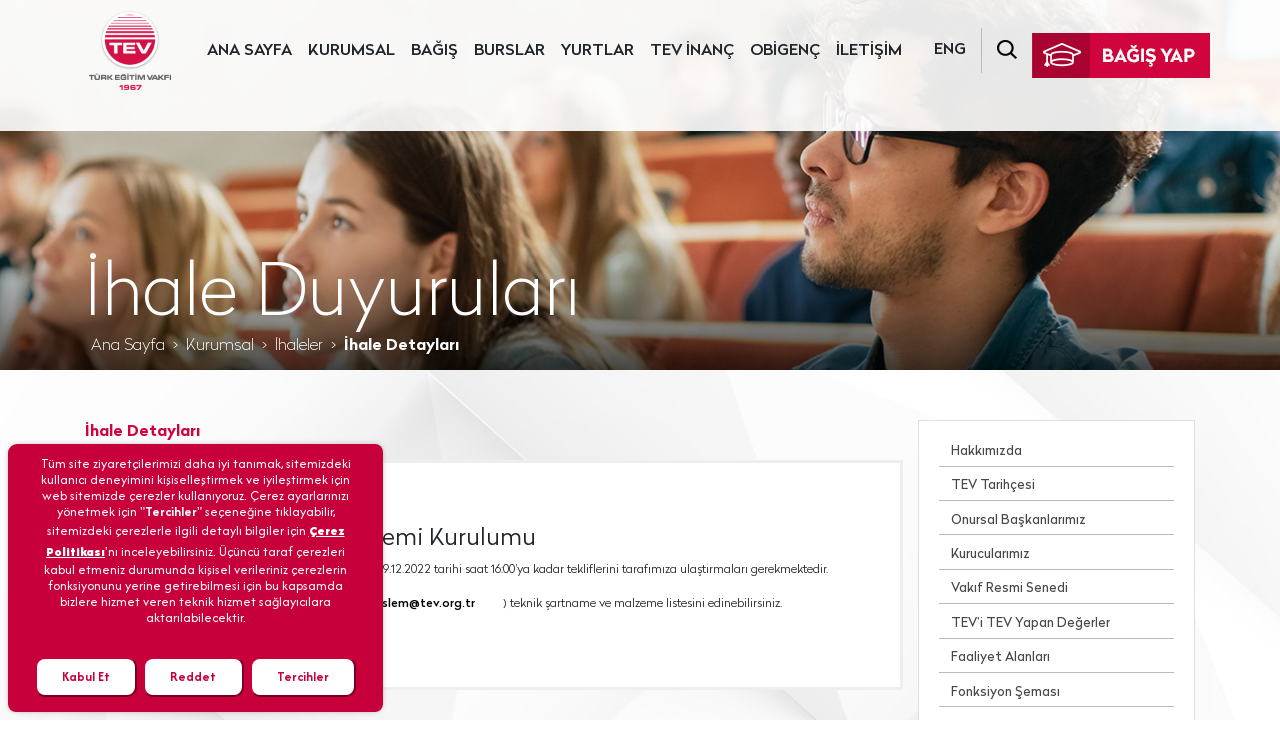

--- FILE ---
content_type: text/html; charset=utf-8
request_url: https://tev.org.tr/ihale/tr/349/TEVITOL-icin-Kamera-Sistemi-Kurulumu
body_size: 65965
content:

<!DOCTYPE html>

<html>
<head>
<meta charset="utf-8" />
    <meta http-equiv="X-UA-Compatible" content="IE=edge" />
    <meta name="viewport" content="width=device-width, initial-scale=1, shrink-to-fit=no" />

<meta name="title" content="Türk Eğitim Vakfı">
<meta name="description" content="Türk Eğitim Vakfı, Türkiye'de eğitim alanında gittikçe artan gereksinimleri ve isteklerinin karşılanmasında kamu kaynaklarının yetersiz kaldığında milli eğitimin kök sorunlarının çözümüne destek olmayı amaçlamaktadır.">
<meta name="keywords" content="türk eğitim vakfı, genel bağış, öğrenci yurdu, yurt içi burslar, yurt dışı burslar, mezun bursiyer iletişimi, kız öğrenci yurtları, üniversite bursu, üstün başarı bursu, yüksek lisans bursu, doktora bursu, bağış türleri, eğitim bağışı, gayrimenkul bağışı, taziye bağışı, burs fonlarına bağış, bir dünya çiçek bağışı, kart sertifika bağışı, koşu projeleri, bireysel bağış kampanyaları, aylık düzenli bağış  ">
<meta name="revisit-after" content="1">
<meta name="distribution" content="global">
<meta name="abstract" content="security">
<meta name="robots" content="all">
<meta name="googlebot" content="index, follow">
<meta name="robots" content="index, follow">
<meta name="author" content="Redif Digital Agency">
<meta name="copyright" content="© 2021 Türk Eğitim Vakfı">
    

    <!-- Bootstrap -->
    <link rel="stylesheet" href="../../../../assets/css/bootstrap/bootstrap.min.css" />

    <link rel="stylesheet" href="https://cdn.jsdelivr.net/gh/fancyapps/fancybox@3.5.7/dist/jquery.fancybox.min.css" />

	<link rel="stylesheet" href="https://cdn.jsdelivr.net/bxslider/4.2.12/jquery.bxslider.css">  

	<!-- Timeline CSS -->
    <link href="../../../../assets/zoomtimeline/zoomtimeline.css" rel="stylesheet">

    <!-- Style CSS -->
    <link rel="stylesheet" type="text/css" href="../../../../assets/css/style.css" />
	<link href="../../../../assets/css/sayfastil.css" rel="stylesheet">

    <!-- HTML5 shim and Respond.js for IE8 support of HTML5 elements and media queries -->
    <!-- WARNING: Respond.js doesn't work if you view the page via file:// -->
    <!--[if lt IE 9]>
      <script src="https://oss.maxcdn.com/html5shiv/3.7.2/html5shiv.min.js"></script>
      <script src="https://oss.maxcdn.com/respond/1.4.2/respond.min.js"></script>
    <![endif]-->

<link href='../../../../assets/dzsscroller/scroller.css' rel='stylesheet' type='text/css'>


<link rel="apple-touch-icon" sizes="180x180" href="../../../../favicons/apple-touch-icon.png">
<link rel="icon" type="image/png" sizes="32x32" href="../../../../favicons/favicon-32x32.png">
<link rel="icon" type="image/png" sizes="16x16" href="../../../../favicons/favicon-16x16.png">
<link rel="manifest" href="../../../../favicons/site.webmanifest">
<link rel="mask-icon" href="../../../../favicons/safari-pinned-tab.svg" color="#5bbad5">
<link rel="shortcut icon" href="../../../../favicons/favicon.ico">
<meta name="msapplication-TileColor" content="#2b5797">
<meta name="msapplication-config" content="../../../../favicons/browserconfig.xml">
<meta name="theme-color" content="#ffffff">


<!-- Global site tag (gtag.js) - Google Analytics -->



<!-- Google Tag Manager -->
<script>(function (w, d, s, l, i) {
		w[l] = w[l] || []; w[l].push({
			'gtm.start':
				new Date().getTime(), event: 'gtm.js'
		}); var f = d.getElementsByTagName(s)[0],
			j = d.createElement(s), dl = l != 'dataLayer' ? '&l=' + l : ''; j.async = true; j.src =
				'https://www.googletagmanager.com/gtm.js?id=' + i + dl; f.parentNode.insertBefore(j, f);
	})(window, document, 'script', 'dataLayer', 'GTM-TB645KB');</script>
<!-- End Google Tag Manager -->


<!-- Facebook Pixel Code -->
<script>
	!function (f, b, e, v, n, t, s) {
		if (f.fbq) return; n = f.fbq = function () {
			n.callMethod ?
			n.callMethod.apply(n, arguments) : n.queue.push(arguments)
		};
		if (!f._fbq) f._fbq = n; n.push = n; n.loaded = !0; n.version = '2.0';
		n.queue = []; t = b.createElement(e); t.async = !0;
		t.src = v; s = b.getElementsByTagName(e)[0];
		s.parentNode.insertBefore(t, s)
	}(window, document, 'script',
		'https://connect.facebook.net/en_US/fbevents.js');
	fbq('init', '166116357592086');
	fbq('track', 'PageView');
</script>
<noscript><img height="1" width="1" style="display:none"
src="https://www.facebook.com/tr?id=166116357592086&ev=PageView&noscript=1"
/></noscript>
<!-- End Facebook Pixel Code -->


<!-- TikTok Pixel Code Start -->
<script>
	!function (w, d, t) {
		w.TiktokAnalyticsObject = t; var ttq = w[t] = w[t] || []; ttq.methods = ["page", "track", "identify", "instances", "debug", "on", "off", "once", "ready", "alias", "group", "enableCookie", "disableCookie", "holdConsent", "revokeConsent", "grantConsent"], ttq.setAndDefer = function (t, e) { t[e] = function () { t.push([e].concat(Array.prototype.slice.call(arguments, 0))) } }; for (var i = 0; i < ttq.methods.length; i++)ttq.setAndDefer(ttq, ttq.methods[i]); ttq.instance = function (t) {
			for (
				var e = ttq._i[t] || [], n = 0; n < ttq.methods.length; n++)ttq.setAndDefer(e, ttq.methods[n]); return e
		}, ttq.load = function (e, n) {
			var r = "https://analytics.tiktok.com/i18n/pixel/events.js", o = n && n.partner; ttq._i = ttq._i || {}, ttq._i[e] = [], ttq._i[e]._u = r, ttq._t = ttq._t || {}, ttq._t[e] = +new Date, ttq._o = ttq._o || {}, ttq._o[e] = n || {}; n = document.createElement("script")

				; n.type = "text/javascript", n.async = !0, n.src = r + "?sdkid=" + e + "&lib=" + t; e = document.getElementsByTagName("script")[0]; e.parentNode.insertBefore(n, e)
		};
		ttq.load('CRR8G33C77U61CV1CRV0');
		ttq.page();
	}(window, document, 'ttq');
</script>
<!-- TikTok Pixel Code End -->


<link rel="stylesheet" type="text/css" href="https://panel.ucookie.com.tr/static/js/widgets/uzman_tev.css">
<script type="text/javascript" id="ucookie" src="https://panel.ucookie.com.tr/static/js/widgets/uzman_tev.js" data-did="eeda8731-50cb-4ea6-95c9-ca3f016a9032" data-wid-tr="89f951b2-139f-4279-9632-fcf55c510c3d" data-wid-en="e15f927d-2195-4c1b-85c1-eccfde0283b1"></script>
	
	<title>TEV - İhale Duyuruları</title>
<title>

</title></head>
<body>
    <!-- Google Tag Manager (noscript) -->
<noscript><iframe src="https://www.googletagmanager.com/ns.html?id=GTM-TB645KB"
height="0" width="0" style="display:none;visibility:hidden"></iframe></noscript>
<!-- End Google Tag Manager (noscript) -->

    <form method="post" action="./TEVITOL-icin-Kamera-Sistemi-Kurulumu" id="form1">
<div class="aspNetHidden">
<input type="hidden" name="__EVENTTARGET" id="__EVENTTARGET" value="" />
<input type="hidden" name="__EVENTARGUMENT" id="__EVENTARGUMENT" value="" />
<input type="hidden" name="__VIEWSTATE" id="__VIEWSTATE" value="RH6nKqCIw88IeRLEdirhURHbREdQylCTMi/rXFU/66ZK+PX5jQk0UD7RJzwwMoU2iwtjoGsjvdrTBidOFwgvjK/3QIMMmYCqqZ+rBZH29Y6cs+t8jcoQuVrs3+kTWC9hq4oLWzGjYmsdQHYQ3ze77eWOne1djuLKqvTS2L4N/zH5KQCMWTTexWTKqOIw9ibXcmpPJy/09D7ki991pPb3bABdYp+BW9P4g6+Uyn9wrKyji/wa6izgVq5PWWpiwejLj3kB/FG4Ac+SeRsrK9aKo9yv6MYURw1S4HGo2VW/XbOWyo82uTw+Dl2RidQpb9qngpLN3MDU+3K/uS3S8dmWMp5My+U7asIj7p2r7u3OGamrZVl08HUW6uGdw/VMcBu2cvUkE4PPyUsIAqJOM21qks79Er2s1mljHjr1SOZ8usOBo8IcvCrWKrffso/+pxbIiKtRWyWMD/pa5qBdeoP9o8vMdLgQUkn5rryIworRZ03eW5NhI4mgE+CF1pZoZ1zGatsijs21hy7aQnm5KeJ3CuS18zMaTZTIU9hSe67/pUtGdX8sNURjVGPpck6mbFjkpS0S6ZrxKt4rheXwPI9NeMkxmrzK0Tng2qmhCzjmwYdBbIYilMZ59xT94BOODkAG8Nr7YSJzMQ5fax5M//hHjXQMEEtkHo0NX0seciLUeORRr1K2pXHAPUEM6ElBo0GgpiqpPK0r823IZjJna0+h7Nm7lifuSBKWGPSn6kikPMkKs4lS8g/[base64]/[base64]/F2OXdIrGjvHMb4zbYRHgzoTeUOhwxoNLixPexa6N9nyvIRBUTicmN5L/r2qmtNVU9MQU81yf5T1G/dJ9JnBqou+oPlfUABk3GisJVAvPTHND810L+4G3G2g30y7+C+KyusFAsVmhSQ7GRFZsj9MfJjStU9s+fGcxi9GPget8W5/K2a0O9xFPvPDxdxd8kq4ItMBpgAkddrbbvUNwX5328JHyjY0bhd9piuYd/omaBdEwFjPISrQPv88pa+Zzv9p0nDbW2n0oCrxdvNToqVbkPG8AF880JBEx1TPoZx2z047stVpv74G/qtWWL+hX/SHfho+cX31d6XgDG+X2DZ6cCGVYKmsPlxZ3Ic9cnrBXEqsMmO+9NT/oZd2Pk//hV6r52sasezZdhbxzsgNNWdh3yrbnZYO6ed91yxmkza5Wmmyd1N1gDX5PELzImBJu7Y9qKKgHKYGuU6mGHFrDQG1nO7C2iRZaFrp9UXrzBjn3I1Uieb2N99d1PTt+Vr2zbHQ+BBWYVxsIP/S+UxMIdb5b+sNtZtQoSQcqUIbxqjjmo1Xal0pwBJpR7RJzqUvSoeCXcVBix9CtS08FzFvP001iX4ykFrJa3BhB7ZzQijiQL6Fj7wCupgg6SiPk9EOi+xPGkYc+7bqGwYUMaXmfe9Gs9KHSJ6VHT/eQ+VBosU8GI/OoERtR2mIhLySD+0SPHfTyR3GjKAww3om+0h5KlTkXFNUMtWUFSTFJQj35G//1hQaurOkObcT8JRv5l8abdYYZ0gQphV4KxkxghYp0PGEPFZ93vx9hiMusZ9Hsx7/yBULBBAGQKgrdHPp80p2hivfbYegXTKJ/+3dzh8Xph+XO929bEsNAJ/a/Bu7gdd4fG4zuHNxtWK85t3KCOy5dO/kyN8KKiZr9EmaxLx5FOYKTcuXTPDlrrHjvAw+58TeibSUGixcabr7xXC7euyut42qpfv/wWIw+AL92c0A8iP3ldAa2OUhabErEVqDM1SugLWkUJutSc7WMCYk97PcxD3lteCA3rJcosmnvwSFIPz2TidEIZKZqQm/RHvitGnzRBmi1U5EufwgUIlLjYA+iZAz4XieYahs7iHnAUVBeXEV8wSDgQkvKSYL" />
</div>

<script type="text/javascript">
//<![CDATA[
var theForm = document.forms['form1'];
if (!theForm) {
    theForm = document.form1;
}
function __doPostBack(eventTarget, eventArgument) {
    if (!theForm.onsubmit || (theForm.onsubmit() != false)) {
        theForm.__EVENTTARGET.value = eventTarget;
        theForm.__EVENTARGUMENT.value = eventArgument;
        theForm.submit();
    }
}
//]]>
</script>


<div class="aspNetHidden">

	<input type="hidden" name="__VIEWSTATEGENERATOR" id="__VIEWSTATEGENERATOR" value="FAF18039" />
	<input type="hidden" name="__EVENTVALIDATION" id="__EVENTVALIDATION" value="hlmHRDYvlWgs5DArk3SAPWnKIsfaMMcf2JtC2CIb8Q6ZAa2smQJPpl9jN/Du+l3Xz2iXSYr0rBZZ4grqVehPFQf4IVZjmKixM9LzFjtGQLhPwPJCseZo7w59U298EblXRylJFnyBSf/eZMWG1MZfJw==" />
</div>
        
        
		
<header class='inner-page'>
	<div class="container">
		<div class="row position-relative">
			<a href="../../../../anasayfa/tr" class="logo" title="TÜRK EĞİTİM VAKFI"></a>

			<nav class="navbar navbar-expand-lg navbar-light d-contents">
				<button class="navbar-toggler" type="button" data-toggle="collapse" data-target="#navbarSupportedContent" aria-controls="navbarSupportedContent" aria-expanded="false" aria-label="Toggle navigation">
					<span class="navbar-toggler-icon"></span>
				</button>

				<div class="collapse navbar-collapse" id="navbarSupportedContent" style="margin-bottom: 40px;">
					<ul class="menu navbar-nav ml-auto">
						<li id="header1_MenuAnasayfa" class="nav-item" style="display:block;">
							<a href="../../../../anasayfa/tr" class="nav-link" title="ANA SAYFA">ANA SAYFA</a>
						</li>
						<li id="header1_MenuKurumsal" class="nav-item" style="display:block;">
							<a href="../../../../kurumsal/tr/1/Hakkimizda" class="nav-link" title="KURUMSAL">KURUMSAL</a>
						</li>
						<li id="header1_MenuBagis" class="nav-item" style="display:block;">
							<a href="../../../../bagis/tr" class="nav-link" title="BAĞIŞ">BAĞIŞ</a>
						</li>
						<li id="header1_MenuBurslar" class="nav-item" style="display:block;">
							
							<a href="../../../../burs/tr" class="nav-link" title="BURSLAR">BURSLAR</a>
						</li>
						<li id="header1_MenuPartnerships" class="nav-item" style="display:none;">
							<a href="#" class="nav-link" title="PARTNERSHIPS">PARTNERSHIPS</a>
						</li>
						<li id="header1_MenuYurtlar" class="nav-item" style="display:block;">
							
							<a href="../../../../yurtlar/tr" class="nav-link" title="YURTLAR">YURTLAR</a>
						</li>
						<li id="header1_MenuTevitol" class="nav-item" style="display:block;">
							
							<a href="https://www.tevinanc.k12.tr/" class="nav-link" target="_blank" title="TEV İNANÇ LİSESİ">TEV İNANÇ</a>
						</li>
						<li id="header1_MenuObigenc" class="nav-item" style="display:block;">
							<a href="https://www.tev.org.tr/obigenc" class="nav-link" title="OBİGENÇ">OBİGENÇ</a>
						</li>
						
						<li id="header1_MenuIletisim" class="nav-item" style="display:block;">
							<a href="../../../../iletisim/tr/Genel-Mudurluk" class="nav-link" title="İLETİŞİM">İLETİŞİM</a>
						</li>
					</ul>
					<ul class="menu02 navbar-nav ml-auto">
						<li class="nav-item">
							<!-- active -->
							
							<a id="header1_lnkbtnTR" class="nav-link" href="javascript:__doPostBack(&#39;ctl00$header1$lnkbtnTR&#39;,&#39;&#39;)" style="display:none">TR <img src="../../../../assets/img/turkey-flag.png" style="margin-bottom: 5px;"/></a>
							<a id="header1_lnkbtnEN" class="nav-link" href="javascript:__doPostBack(&#39;ctl00$header1$lnkbtnEN&#39;,&#39;&#39;)" style="display:block">ENG</a>
						</li>
						<li id="header1_li_SearchMenu" class="nav-item" style="display:block">
							<a href="../../../../arama/tr" class="nav-link" title="SEARCH">
								<img src="../../../../assets/img/icon-search.png" alt=""></a>
						</li>
						<!--<li class="nav-item dropdown-login-btn">
                                <a href="#" class="nav-link" title="LOGIN"><img src="assets/img/icon-user.png" alt=""></a>
                                <div class="dropdown-login" style="display: none;">
                                    <div class="" style="min-width: 280px;">
                                        <div class="row align-items-center border-bottom pb-2">
                                            <div class="col-6">
                                                <p class="m-0 mt-1">Üye Girişi</p>
                                            </div>
                                            <div class="col-6 text-right">
                                                <a href="#" class="btn btn-sign-up"><img src="assets/img/icon-sign-up.png" alt=""> Üye Ol</a>
                                            </div>
                                        </div>
                                        <div class="row py-2">
                                            <div class="col-12">
                                                <form>
                                                    <div class="form-group">
                                                      <input type="email" class="form-control" placeholder="Mail adresiniz">
                                                    </div>
                                                    <div class="form-group">
                                                      <input type="password" class="form-control" placeholder="Şifreniz">
                                                    </div>
                                                    <div class="form-group">
                                                      <a href="#" class="forget-password form-check-label">Şifremi unuttum</a>
                                                    </div>
                                                    <a href="#" title="Giriş" class="btn btn-login">Giriş</a>
                                                  </form>
                                            </div>
                                        </div>
                                    </div>
                                </div>
                            </li>-->
					</ul>
				</div>
			</nav>


			<div id="header1_Div_BagisButton" style="display:block;">
				<a href="#" class="bagis ml-auto d-xl-flex align-self-xl-center" id="bagis" title="BAĞIŞ YAP">
					<img src="../../../../assets/img/btn-bagis.jpg" class="img-fluid" alt="">
				</a>
				<div class="dropdown-donation text-center" style="display: none;">
					<ul class="nav flex-column">
						<li class="nav-item">
							<a href="#" class="nav-link" onclick="GTMFunctionHeader('celenk','Çelenk/Taziye Kartı Bağışı','https://bagis.tev.org.tr/celenk', 1);">
								<img src="../../../../assets/img/icon-donation-01.png" class="pr-2" alt="">
								Taziye Bağışı (Çelenk Bağışı)</a>
						</li>
						<li class="nav-item">
							<a href="#" class="nav-link" onclick="GTMFunctionHeader('burs-fonu','Burs Fonlarına Bağış','https://bagis.tev.org.tr/burs-fonu', 2);">
								<img src="../../../../assets/img/icon-donation-02.png" class="pr-2" alt="">
								Burs Fonlarına Bağış</a>
						</li>
						<li class="nav-item">
							<a href="#" class="nav-link" onclick="GTMFunctionHeader('bir-dunya-cicek','Bir Dünya Çiçek Bağışı','https://bagis.tev.org.tr/bir-dunya-cicek', 3);">
								<img src="../../../../assets/img/icon-donation-03.png" class="pr-2" alt="">
								Bir Dünya Çiçek Bağışı</a>
						</li>
						
						<li class="nav-item">
							<a href="#" class="nav-link" onclick="GTMFunctionHeader('kart-sertifika','Kart/Sertifika Bağışı','https://bagis.tev.org.tr/kart-sertifika', 5);">
								<img src="../../../../assets/img/icon-donation-04.png" class="pr-2" alt="">
								Kart Bağışı</a>
						</li>
						<li class="nav-item">
							<a href="#" class="nav-link" onclick="GTMFunctionHeader('genel-bagis','Genel Bağış','https://bagis.tev.org.tr/genel-bagis', 4);">
								<img src="../../../../assets/img/icon-donation-05.png" class="pr-2" alt="">
								Genel Bağış</a>
						</li>
						<li class="nav-item">
							<a href="#" class="nav-link" onclick="GTMFunctionHeader('bagis-kanallari','Bağış Kanalları','https://www.tev.org.tr/bagis/tr/2/Bagis-Kanallari', 6);">
								<img src="../../../../assets/img/icon-donation-06.png" class="pr-2" alt="">
								Hesap Numaralarımız</a>
						</li>
					</ul>
					
				</div>
			</div>


			<div id="header1_Div_DonationButton" style="display:none;">
				<a href="#" class="bagis ml-auto d-xl-flex align-self-xl-center" title="Donation" onclick="DonationSiteHeader();">
					<img src="../../../../assets/img/btn-donation.jpg" class="img-fluid" alt="Donation">
				</a>
			</div>




		</div>
	</div>
</header>



<script type="text/javascript">
	function GTMFunctionHeader(urunKodu, urunAdi, link, pozisyon) {
		dataLayer.push({
			'event': 'gaEvent',
			'category': 'Enhanced Ecommerce',
			'action': 'Product Clicks',
			'label': urunAdi, //ürün adı
			'nonInteraction': 'false',
			'ecommerce': {
				'click': {
					'actionField': {
						'list': urunAdi //ürünlerin gösterildiği komponent
					},
					'products': [{
						'name': urunAdi, //ürün adı
						'id': urunKodu, //ürün stok kodu ya da ID'si
						'brand': 'TEV', //marka ismi
						'category': 'Bağış', //ürün kategorisi
						'variant': 'Bağış', //ürün varyantı
						'position': pozisyon, //ürünün tablo yapı içindeki pozisyonu/ boş gönderilebil
					}]
				}
			},
			'eventCallback': function () {
				document.location = link; //tıklanan ürün linkinin URL'i
			}
		});
	};
	function DonationSiteHeader() {
		document.location = "https://donation.tev.org.tr/";
	};
</script>


            




	<section class="inner-promo corporate promo-img-corporate-about">
		<div class="container">
			<div class="row">
				<div class="col">
					<h1>İhale Duyuruları</h1>
					<nav aria-label="breadcrumb">
						<ol class="breadcrumb">
							<li class="breadcrumb-item"><a href="index.html" title="Ana Sayfa">Ana Sayfa</a></li>
							<li class="breadcrumb-item"><a href="kurumsal.html" title="Kurumsal">Kurumsal</a></li>
							<li class="breadcrumb-item"><a href="kurumsal-ihaleler.html" title="İhaleler">İhaleler</a></li>
							<li class="breadcrumb-item active" aria-current="page">İhale Detayları</li>
						</ol>
					</nav>
				</div>
			</div>
		</div>
	</section>

	<section class="inner-body tenders">
		<div class="container">
			<div class="row d-flex flex-column flex-md-row">
				<div class="col-md pt-5 pt-md-0">
					<!-- BODY AREA -->
					<div class="row body-row">
						<div class="col-md">
							<div class="row pb-3">
								<div class="col-md-6 pl-0 category-title">
									<p>İhale Detayları</p>
								</div>
							</div>
							<div class="row tenders-card">
								<!-- TENDERS CARD -->
								<div class="col-sm p-4">

									

											<p class="time">
												<img src="../../../../assets/img/icon-time.png" class="pr-2" alt="TEVİTÖL için Kamera Sistemi Kurulumu">
												14 Aralık 2022 </br></br></p>
											<h4>TEVİTÖL için Kamera Sistemi Kurulumu</h4>

											<p>
	İlgili &uuml;r&uuml;nlerin temini i&ccedil;in ihaleye katılmak isteyenler 29.12.2022 tarihi saat 16:00&rsquo;ya kadar tekliflerini tarafımıza ulaştırmaları gerekmektedir.</p>
<p>
	TEV Bilgi İşlem Birimi ile iletişime ge&ccedil;erek ( <a href="mailto:bilgiislem@tev.org.tr" target="_blank">bilgiislem@tev.org.tr</a> ) teknik şartname ve malzeme listesini edinebilirsiniz.</p>
<p>
	&nbsp;</p>


										

								</div>
							</div>
							<!-- TENDERS CARD -->

						</div>
					</div>
				</div>
				<!-- BODY AREA -->


				
<div class="right-side-menu"> <!-- RIGHT MENU -->
                    <ul class="list-group">
                        <li id="ContentPlaceHolder1_corporateRightMenu_Control_KurumsalMenu_Hakkimizda" class="list-group-item" style="display:block;">
                            
							<a href="../../../kurumsal/tr/1/Hakkimizda" title="Hakkımızda" id="menuHakkimizda">Hakkımızda</a>
                        </li>
                        <li id="ContentPlaceHolder1_corporateRightMenu_Control_KurumsalMenu_DundenBuguneTev" class="list-group-item" style="display:block;">
                            
							<a href="../../../kurumsal-tarihcemiz/tr/2/TEV-Tarihcesi" title="TEV Tarihçesi" id="menuTarihcemiz">TEV Tarihçesi</a>
                        </li>
                        <li id="ContentPlaceHolder1_corporateRightMenu_Control_KurumsalMenu_OnursalBaskanlarimiz" class="list-group-item" style="display:block;">
                            
							<a href="../../../kurumsal-onursal-baskanlarimiz/tr/3/onursal-baskanlarimiz" title="Onursal Başkanlarımız" id="menuOnursalBaskanlarimiz">Onursal Başkanlarımız</a>
                        </li>
                        <li id="ContentPlaceHolder1_corporateRightMenu_Control_KurumsalMenu_Kurucularimiz" class="list-group-item" style="display:block;">
                            
							<a href="../../../kurumsal/tr/4/Kurucularımiz" title="Kurucularımız" id="menuKurucularımiz">Kurucularımız</a>
                        </li>

						<li id="ContentPlaceHolder1_corporateRightMenu_Control_KurumsalMenu_VakifResmiSenedi" class="list-group-item" style="display:block;">
							<a href="../../../kurumsal-vakif-resmi-senedi/tr/20/vakif-resmi-senedi" title="Vakıf Resmi Senedi" id="menuVakifResmiSenedi">Vakıf Resmi Senedi</a>
                        </li>

                        <li id="ContentPlaceHolder1_corporateRightMenu_Control_KurumsalMenu_TevTevYapanDegerler" class="list-group-item" style="display:block;">
                            
							<a href="../../../kurumsal/tr/5/TEV-i-TEV-Yapan-Degerler" title="TEV’i TEV Yapan Değerler" id="menuTevYapanDegerler">TEV’i TEV Yapan Değerler</a>
                        </li>

                        <li id="ContentPlaceHolder1_corporateRightMenu_Control_KurumsalMenu_FaaliyetAlanlari" class="list-group-item" style="display:block;">
                            
							<a href="../../../kurumsal/tr/6/Faaliyet-Alanlari" title="Faaliyet Alanları" id="menuFaaliyetAlanlari">Faaliyet Alanları</a>
                        </li>


						<li id="ContentPlaceHolder1_corporateRightMenu_Control_KurumsalMenu_OrganizasyonSemasi" class="list-group-item" style="display:block;">
                            <a href="../../../kurumsal/tr/25/Fonksiyon-Semasi" title="Fonksiyon Şeması" id="menuOrganizasyonSemasi">Fonksiyon Şeması</a>
                        </li>

                        <li id="ContentPlaceHolder1_corporateRightMenu_Control_KurumsalMenu_MutevelliHeyeti" class="list-group-item" style="display:block;">
                            
							<a href="../../../kurumsal-mutevelliler-heyeti/tr/7/mutevelliler-heyeti" title="Mütevelliler Heyeti" id="menuMutevelliHeyeti">Mütevelliler Heyeti </a>
                        </li>
                        <li id="ContentPlaceHolder1_corporateRightMenu_Control_KurumsalMenu_YonetimKurulu" class="list-group-item" style="display:block;">
                            
							<a href="../../../kurumsal/tr/8/Yonetim-Kurulu" title="Yönetim Kurulu" id="menuYonetimKurulu">Yönetim Kurulu</a>
                        </li>

						<li id="ContentPlaceHolder1_corporateRightMenu_Control_KurumsalMenu_DenetimKurulu" class="list-group-item" style="display:block;">
                            
							<a href="../../../kurumsal/tr/21/Denetim-Kurulu" title="Denetim Kurulu" id="menuDenetimKurulu">Denetim Kurulu</a>
                        </li>

						<li id="ContentPlaceHolder1_corporateRightMenu_Control_KurumsalMenu_GenelMudur" class="list-group-item" style="display:block;">
                            
							<a href="../../../kurumsal/tr/24/Genel-Mudur" title="Genel Müdür" id="menuGenelMudur">Genel Müdür</a>
                        </li>

						<li id="ContentPlaceHolder1_corporateRightMenu_Control_KurumsalMenu_Yoneticilerimiz" class="list-group-item" style="display:block;">
                            <a href="../../../kurumsal-yoneticilerimiz/tr/26/Yoneticilerimiz" title="Yöneticilerimiz" id="menuYoneticilerimiz">Yöneticilerimiz</a>
                        </li>

						<li id="ContentPlaceHolder1_corporateRightMenu_Control_KurumsalMenu_KomiteCalismaGruplari" class="list-group-item" style="display:block;">
                            <a href="../../../kurumsal/tr/22/Komiteler" title="Komiteler" id="menuKomiteCalismaGruplari">Komiteler</a>
                        </li>

						<li id="ContentPlaceHolder1_corporateRightMenu_Control_KurumsalMenu_EtikIlkeler" class="list-group-item" style="display:block;">
                            <a href="../../../kurumsal/tr/23/Etik-Ilkeler" title="Etik İlkeler" id="menuEtikIlkeler">Etik İlkeler ve Politikalar</a>
                        </li>

						<li id="ContentPlaceHolder1_corporateRightMenu_Control_KurumsalMenu_isBirlikleri" class="list-group-item" style="display:block;">
                            
							<a href="../../../kurumsal-is-birlikleri/tr/19/is-birlikleri" title="İş Birlikleri" id="menuIsBirlikleri">İş Birlikleri</a>
                        </li>

                        <li id="ContentPlaceHolder1_corporateRightMenu_Control_KurumsalMenu_Raporlar" class="list-group-item" style="display:block;">
                            
							<a href="../../../kurumsal-raporlar/tr/9/raporlar" title="Raporlar" id="menuRaporlar">Raporlar</a>
                        </li>
                        

						<li id="ContentPlaceHolder1_corporateRightMenu_Control_KurumsalMenu_Oduller" class="list-group-item" style="display:block;">
							<a href="../../../oduller" title="Ödüller" id="menuOduller">Ödüller</a>
                        </li>

                        <li id="ContentPlaceHolder1_corporateRightMenu_Control_KurumsalMenu_TevdenHaberler" class="list-group-item" style="display:block;">
                            <a href="../../../kurumsal-haberler/tr/11/haberler" title="TEV’den Haberler" id="menuHaberler">TEV’den Haberler</a>
                        </li>

						<li id="ContentPlaceHolder1_corporateRightMenu_Control_KurumsalMenu_Ebultenler" class="list-group-item" style="display:block;">
							<a href="../../../kurumsal-ebultenler/tr/33/ebultenler" title="E-Bültenler" id="menuEbultenler">E-Bültenler</a>
						</li>

						<li id="ContentPlaceHolder1_corporateRightMenu_Control_KurumsalMenu_TevHikayeler" class="list-group-item" style="display:block;">
							<a href="../../../onu-tanirsiniz" title="TEV'lilerden Hikayeler" id="menuTevHikayeler">TEV'lilerden Hikayeler</a>
						</li>

                        <li id="ContentPlaceHolder1_corporateRightMenu_Control_KurumsalMenu_MedyaMerkezi" class="list-group-item" style="display:block;">
                            <a href="../../../kurumsal-medya-merkezi/tr/12/medya-merkezi" title="Medya Merkezi" id="menuMedyaMerkezi">Medya Merkezi</a>
                        </li>
                        <li id="ContentPlaceHolder1_corporateRightMenu_Control_KurumsalMenu_Duyurular" class="list-group-item" style="display:block;">
                            <a href="../../../kurumsal-duyurular/tr/13/duyurular" title="Duyurular" id="menuDuyurular">Duyurular</a>
                        </li>
                        <li id="ContentPlaceHolder1_corporateRightMenu_Control_KurumsalMenu_IhaleDuyurulari" class="list-group-item" style="display:block;">
                            <a href="../../../ihaleler/tr" title="İhaleler" id="menuIhaleDuyurulari">İhale Duyuruları</a>
                        </li>
                        
                        <li id="ContentPlaceHolder1_corporateRightMenu_Control_KurumsalMenu_VergiMuafiyeti" class="list-group-item" style="display:block;">
                            <a href="../../../kurumsal/tr/16/Vergi-Muafiyeti" title="Vergi Muafiyeti" id="menuVergiMuafiyeti">Vergi Muafiyeti</a>
                        </li>
                        <li id="ContentPlaceHolder1_corporateRightMenu_Control_KurumsalMenu_Gayrimenkuller" class="list-group-item" style="display:block;">
                            <a href="../../../gayrimenkul/tr" title="Gayrimenkuller">Gayrimenkuller</a>
                        </li>
						<li id="ContentPlaceHolder1_corporateRightMenu_Control_KurumsalMenu_Subelerimiz" class="list-group-item" style="display:block;">
                            <a href="../../../iletisim-subeler/tr/Subeler" title="Şubelerimiz">Şubeler ve Temsilcilikler</a>
                        </li>
						<li id="ContentPlaceHolder1_corporateRightMenu_Control_KurumsalMenu_Yurtlar" class="list-group-item" style="display:block;">
                            <a href="../../../yurtlar/tr" title="Yurtlar">Yurtlar</a>
                        </li>
						<li id="ContentPlaceHolder1_corporateRightMenu_Control_KurumsalMenu_EgitimKurumlarimiz" class="list-group-item" style="display:block;">
                            <a href="../../../kurumsal/tr/31/Egitim-Kurumlarimiz" title="Eğitim Kurumlarımız" id="menuEgitimKurumlarimiz">Eğitim Kurumlarımız</a>
                        </li>
						<li id="ContentPlaceHolder1_corporateRightMenu_Control_KurumsalMenu_GenelMudurluk" class="list-group-item" style="display:none;">
                            <a href="../../../corporate/en/18/Head-Office" title="Head-Office" id="menuGenelMudurluk">Head Office</a>
                        </li>
						<li id="ContentPlaceHolder1_corporateRightMenu_Control_KurumsalMenu_CookiePolicy" class="list-group-item" style="display:none;">
                            <a href="../../../cookie-policy/en/3" title="Cookie Policy" id="menuCookiePolicy">Cookie Policy</a>
                        </li>
                    </ul>
                </div> <!-- RIGHT MENU -->



<script type="text/javascript">

	var url = window.location.pathname;
	var urlItem = url.split("/");

	var menuHakkimizda = document.getElementById("menuHakkimizda");
	var menuTarihcemiz = document.getElementById("menuTarihcemiz");
	var menuOnursalBaskanlarimiz = document.getElementById("menuOnursalBaskanlarimiz");
	var menuKurucularımiz = document.getElementById("menuKurucularımiz");
	var menuVakifResmiSenedi = document.getElementById("menuVakifResmiSenedi");
	var menuTevYapanDegerler = document.getElementById("menuTevYapanDegerler");
	var menuFaaliyetAlanlari = document.getElementById("menuFaaliyetAlanlari");
	var menuOrganizasyonSemasi = document.getElementById("menuOrganizasyonSemasi");
	var menuMutevelliHeyeti = document.getElementById("menuMutevelliHeyeti");
	var menuYonetimKurulu = document.getElementById("menuYonetimKurulu");
	var menuDenetimKurulu = document.getElementById("menuDenetimKurulu");
	var menuGenelMudur = document.getElementById("menuGenelMudur");
	var menuYoneticilerimiz = document.getElementById("menuYoneticilerimiz");
	var menuKomiteCalismaGruplari = document.getElementById("menuKomiteCalismaGruplari");
	var menuEtikIlkeler = document.getElementById("menuEtikIlkeler");
	var menuIsBirlikleri = document.getElementById("menuIsBirlikleri");
	var menuRaporlar = document.getElementById("menuRaporlar");
	var menuOduller = document.getElementById("menuOduller");
	var menuBrosurler = document.getElementById("menuBrosurler");
	var menuHaberler = document.getElementById("menuHaberler");
    var menuEbultenler = document.getElementById("menuEbultenler");
    var menuTevHikayeler = document.getElementById("menuTevHikayeler");
	var menuMedyaMerkezi = document.getElementById("menuMedyaMerkezi");
	var menuDuyurular = document.getElementById("menuDuyurular");
	var menuIhaleDuyurulari = document.getElementById("menuIhaleDuyurulari");
	var menuEtkinlikler = document.getElementById("menuEtkinlikler");
	var menuVergiMuafiyeti = document.getElementById("menuVergiMuafiyeti");
	var menuGenelMudurluk = document.getElementById("menuGenelMudurluk");
	var menuEgitimKurumlarimiz = document.getElementById("menuEgitimKurumlarimiz");
	var menuCookiePolicy = document.getElementById("menuCookiePolicy");

	if (urlItem[1] == "ihaleler" || urlItem[1] == "ihale") {
		menuIhaleDuyurulari.className = "active";
	}
	else if ((urlItem[3] == "9" || urlItem[1] == "kurumsal-rapor") || (urlItem[3] == "1" && urlItem[1] == "corporate-report")) {
		menuRaporlar.className = "active";
	}
	else if (urlItem[1] == "kurumsal-yoneticilerimiz-detay") {
		menuYoneticilerimiz.className = "active";
	}
	else if (urlItem[1] == "oduller") {
		menuOduller.className = "active";
	}
	else if (urlItem[1] == "cookie-policy") {
		menuCookiePolicy.className = "active";
	}
    else if (urlItem[1] == "onu-tanirsiniz") {
        menuTevHikayeler.className = "active";
    }
	else if (urlItem[3] == "1") {
		menuHakkimizda.className = "active";
	}
	else if (urlItem[3] == "2") {
		menuTarihcemiz.className = "active";
	}
	else if (urlItem[3] == "3") {
		menuOnursalBaskanlarimiz.className = "active";
	}
	else if (urlItem[3] == "4") {
		menuKurucularımiz.className = "active";
	}
	else if (urlItem[3] == "5") {
		menuTevYapanDegerler.className = "active";
	}
	else if (urlItem[3] == "6") {
		menuFaaliyetAlanlari.className = "active";
	}
	else if (urlItem[3] == "7") {
		menuMutevelliHeyeti.className = "active";
	}
	else if (urlItem[3] == "8") {
		menuYonetimKurulu.className = "active";
	}	
	else if (urlItem[3] == "10") {
		menuBrosurler.className = "active";
	}
	else if (urlItem[3] == "11") {
		menuHaberler.className = "active";
	}
    else if (urlItem[3] == "33") {
        menuEbultenler.className = "active";
    }
	else if (urlItem[3] == "12") {
		menuMedyaMerkezi.className = "active";
	}
	else if (urlItem[3] == "13") {
		menuDuyurular.className = "active";
	}
	else if (urlItem[3] == "15") {
		menuEtkinlikler.className = "active";
	}
	else if (urlItem[3] == "16") {
		menuVergiMuafiyeti.className = "active";
	}
	else if (urlItem[3] == "18") {
		menuGenelMudurluk.className = "active";
	}
	else if (urlItem[3] == "19") {
		menuIsBirlikleri.className = "active";
	}
	else if (urlItem[3] == "20") {
		menuVakifResmiSenedi.className = "active";
	}
	else if (urlItem[3] == "21") {
		menuDenetimKurulu.className = "active";
	}
	else if (urlItem[3] == "22") {
		menuKomiteCalismaGruplari.className = "active";
	}
	else if (urlItem[3] == "23") {
		menuEtikIlkeler.className = "active";
	}
	else if (urlItem[3] == "24") {
		menuGenelMudur.className = "active";
	}
	else if (urlItem[3] == "25") {
		menuOrganizasyonSemasi.className = "active";
	}
	else if (urlItem[3] == "26") {
		menuYoneticilerimiz.className = "active";
	}
	else if (urlItem[3] == "31") {
		menuEgitimKurumlarimiz.className = "active";
	}
	

</script>


			</div>
		</div>
	</section>













		<div id="footer_control_Div_FullFooter" style="display:block;">
<section class="regular-donation d-flex align-items-center">
        <div class="container">
            <div class="row py-5 py-lg-0">
                <div class="col-md-4 title">Aylık düzenli bağışçımız olmak şimdi çok kolay.</div>
                <div class="col-md-4 mr-auto">
                    <p class="bottom-line">Lütfen bağış miktarı seçin:</p>
                    <div class="form-check form-check-inline pr-6">
                        <input class="form-check-input" type="radio" name="rdo_footer_genelbagis" id="rdo_footer_genelbagis_lise"
                            value="option1">
                        <label class="form-check-label" for="rdo_footer_genelbagis_lise">Lise Bursu (2.800 TL)</label>
                    </div>
                    <div class="form-check form-check-inline pr-6">
                        <input class="form-check-input" type="radio" name="rdo_footer_genelbagis" id="rdo_footer_genelbagis_universite"
                            value="option1">
                        <label class="form-check-label" for="rdo_footer_genelbagis_universite">Üniversite Bursu (5.800 TL)</label>
                    </div>
                    <div class="form-check form-check-inline pr-6">
                        <input class="form-check-input" type="radio" name="rdo_footer_genelbagis" id="rdo_footer_genelbagis_yukseklisans"
                            value="option1">
                        <label class="form-check-label" for="rdo_footer_genelbagis_yukseklisans">Yüksek Lisans Bursu (8.700 TL)</label>
                    </div>
                    <div class="form-check form-check-inline pr-6">
                        <input class="form-check-input" type="radio" name="rdo_footer_genelbagis" id="rdo_footer_genelbagis_ubb"
                            value="option1">
                        <label class="form-check-label" for="rdo_footer_genelbagis_ubb">Üstün Başarı Bursu (11.600 TL)</label>
                    </div>
                    <br />
                    <div class="form-check form-check-inline pr-6">
                        <input class="form-check-input" type="radio" name="rdo_footer_genelbagis" id="rdo_footer_genelbagis_diger"
                            value="option1">
                        <label class="form-check-label" for="rdo_footer_genelbagis_diger">Diğer</label>
                    </div>
                    <a class="mt-3 btn btn-bagis d-table" onclick="footerGenelBagisFunction()">BAĞIŞ YAP</a>
                </div>
            </div>
        </div>
    </section>

    <section class="navigation">
        <div class="bg-01"></div>
        <div class="bg-02"></div>
        <div class="container">
            <div class="row">
                <ul class="nav d-flex justify-content-stretch w-100">
                    <li class="nav-item bg-danger flex-fill first-block py-5 pr-4">
                        <p class="h5 pb-2">
                            <img src="../../../../assets/img/icon-location.png" class="float-right" alt=""> Türk Eğitim
                            Vakfı<br>Genel Müdürlük
                        </p>
                        <address>Fulya Mah. Büyükdere Cad.<br>
                            Torun Center D Blok No:74D <br>
                            Kat:2 Ofis No:4-7 PK: 34394 <br>
                            Şişli-İstanbul / TÜRKİYE</address>
                        <div class="row tel">
                            <div class="col-sm-4 pr-0"><strong>Telefon</strong></div>
                            <div class="col-sm-8">(0212) 318 68 00</div>
                        </div>
                        
                        <div class="row tel" style="margin-top:10px;">
                            
                            <div class="col-sm-12"><a href="../../../iletisim/tr/Genel-Mudurluk" style="color:white; font-size:14px;">İletişim Formu</a></div>
                        </div>
                        <div class="row newsletter pt-5">
                            <div class="col-md-12">
                                <img src="../../../../assets/img/follow-us.png" class="img-fluid" alt="">
                                <p class="h5 pt-3">Bizi Takip Edin</p>
                                <a href="https://www.linkedin.com/company/turk-egitim-vakfi" class="social-buttons" title="Linked In" target="_blank"><img src="../../../assets/img/tev-linkedin.png" alt="Linkedin" title="Linkedin" /></a>
                                <a href="https://www.facebook.com/TurkEgitimVakfi" class="social-buttons" title="Facebook" target="_blank"><img src="../../../assets/img/tev-facebook.png" alt="Facebook" title="Facebook" /></a>
                                <a href="https://twitter.com/TEVKurumsal" class="social-buttons" title="Twitter" target="_blank"><img src="../../../assets/img/tev-x.png" alt="X" title="X" /></a>
                                <a href="https://www.instagram.com/turkegitimvakfi/?hl=tr" class="social-buttons" title="Instagram" target="_blank"><img src="../../../assets/img/tev-instagram.png" alt="Instagram" title="Instagram" /></a>
                                <a href="https://www.youtube.com/user/TEVKurumsal" class="social-buttons" title="Youtube" target="_blank"><img src="../../../assets/img/tev-youtube.png" alt="Youtube" title="Youtube" /></a>
                            </div>
                        </div>
                    </li>
                    <li class="nav-item flex-fill py-3">
                        <ul class="nav flex-column d-block main-navigation pb-4 border-right-line">
                            <li class="nav-item pb-3"><a href="../../../kurumsal/tr/1/Hakkimizda" class="nav-unlink-bold2">Kurumsal</a></li>
                            <li class="nav-item"><a href="../../../kurumsal/tr/1/Hakkimizda" class="nav-link">Hakkımızda</a></li>
                            <li class="nav-item"><a href="../../../kurumsal-tarihcemiz/tr/2/Tarihcemiz" class="nav-link">Tarihçemiz</a></li>
                            <li class="nav-item"><a href="../../../kurumsal-onursal-baskanlarimiz/tr/3/onursal-baskanlarimiz" class="nav-link">Onursal Başkanlarımız</a></li>
                            <li class="nav-item"><a href="../../../kurumsal/tr/4/Kurucularımiz" class="nav-link">Kurucularımız</a></li>
                            <li class="nav-item"><a href="../../../kurumsal-vakif-resmi-senedi/tr/20/vakif-resmi-senedi" class="nav-link">Vakıf Resmi Senedi</a></li>
                            <li class="nav-item"><a href="../../../kurumsal/tr/5/TEV-i-TEV-Yapan-Degerler" class="nav-link">TEV'i TEV Yapan Değerler</a></li>
                            <li class="nav-item"><a href="../../../kurumsal/tr/6/Faaliyet-Alanlari" class="nav-link">Faaliyet Alanları</a></li>
                            <li class="nav-item"><a href="../../../kurumsal/tr/25/Fonksiyon-Semasi" class="nav-link">Fonksiyon Şeması</a></li>
                            <li class="nav-item"><a href="../../../kurumsal-mutevelliler-heyeti/tr/7/mutevelliler-heyeti" class="nav-link">Mütevelliler Heyeti</a></li>
                            <li class="nav-item"><a href="../../../kurumsal/tr/8/Yonetim-Kurulu" class="nav-link">Yönetim Kurulu</a></li>
                            <li class="nav-item"><a href="../../../kurumsal/tr/21/Denetim-Kurulu" class="nav-link">Denetim Kurulu</a></li>
                            <li class="nav-item"><a href="../../../kurumsal/tr/24/Genel-Mudur" class="nav-link">Genel Müdür</a></li>
                            <li class="nav-item"><a href="../../../kurumsal-yoneticilerimiz/tr/26/Yoneticilerimiz" class="nav-link">Yöneticilerimiz</a></li>
                            <li class="nav-item"><a href="../../../kurumsal/tr/22/Komiteler" class="nav-link">Komiteler</a></li>
                            <li class="nav-item"><a href="../../../kurumsal/tr/23/Etik-Ilkeler" class="nav-link">Etik İlkeler ve Politikalar</a></li>
                            <li class="nav-item"><a href="../../../kurumsal-is-birlikleri/tr/19/is-birlikleri" class="nav-link">İş Birlikleri</a></li>
                            <li class="nav-item"><a href="../../../kurumsal-raporlar/tr/9/raporlar" class="nav-link">Raporlar</a></li>
                            
                            <li class="nav-item"><a href="../../../kurumsal-haberler/tr/11/haberler" class="nav-link">TEV’den Haberler</a></li>
                            <li class="nav-item"><a href="../../../kurumsal-ebultenler/tr/33/ebultenler" class="nav-link">E-Bültenler</a></li>
                            <li class="nav-item"><a href="../../../onu-tanirsiniz" class="nav-link">TEV'lilerden Hikayeler</a></li>
                            <li class="nav-item"><a href="../../../kurumsal-medya-merkezi/tr/12/medya-merkezi" class="nav-link">Medya Merkezi</a></li>
                            <li class="nav-item"><a href="../../../kurumsal-duyurular/tr/13/duyurular" class="nav-link">Duyurular</a></li>
                            <li class="nav-item"><a href="../../../ihaleler/tr" class="nav-link">İhale Duyuruları</a></li>
                            
                            <li class="nav-item"><a href="../../../kurumsal/tr/31/Egitim-Kurumlarimiz" class="nav-link">Eğitim Kurumlarımız</a></li>
                        </ul>
                    </li>
                    <li class="nav-item flex-fill py-3">
                        <ul class="nav flex-column d-block main-navigation pb-4 border-right-line">
                            <li class="nav-item pb-3"><a href="../../../../bagis/tr" class="nav-unlink-bold2">Bağış</a></li>
                            <li class="nav-item"><a href="../../../bagis/tr/1/Bagis-Turleri" class="nav-link">Bağış Türleri</a></li>
                            <li class="nav-item"><a href="../../../bagis/tr/2/Bagis-Kanallari" class="nav-link">Bağış Kanalları</a></li>
                            <li class="nav-item"><a href="../../../bagis-vasiyet-ve-hibe/tr/6/Genel-Bilgiler" class="nav-link">Vasiyet ve Hibe Bağışları</a></li>
                            <li class="nav-item"><a href="../../../bagis-vasiyet-ve-hibe-bagiscilarimiz/tr/7/Bagiscilarimiz" class="nav-link">Bağışçılarımız</a></li>
                            <li class="nav-item"><a href="../../../bagis-bagisci-videolari/tr/8/Bagisci-Videolari" class="nav-link">Bağışçı Videoları</a></li>
                            <li class="nav-item"><a href="../../../bagis-bagisci-hikayeleri/tr/9/Bagisci-Hikayeleri" class="nav-link">Bağışçı Hikayeleri</a></li>
                            <li class="nav-item"><a href="../../../bagis-bagisci-etkinlikleri/tr/10/Bagisci-Etkinlikleri" class="nav-link">Bağışçı Etkinlikleri</a></li>
                            <li class="nav-item"><a href="../../../bagis-kosu-projeleri/tr/4/Kosu-Projeleri" class="nav-link">Koşu Projeleri</a></li>
                            <li class="nav-item"><a href="../../../bagis-kurumlarla-is-birlikleri/tr/5/kurumlarla-is-birlikleri" class="nav-link">Kurumlarla İş Birlikleri</a></li>
                            <li class="nav-item"><a href="../../../bagis-tev-egitim-dostu/tr/11/tev-egitim-dostu" class="nav-link">TEV Eğitim Dostu</a></li>
                            <li class="nav-item"><a href="https://fonzip.com/tev/kampanya" target="_blank" class="nav-link">Bireysel Bağış Kampanyaları</a></li>  
                            <li class="nav-item"><a href="../../../bagisci-haklari-beyannamesi/tr" class="nav-link">Bağışçı Hakları Beyannamesi</a></li> 
                        </ul>
                        <ul class="nav flex-column d-block main-navigation pb-4 border-right-line">
                            <li class="nav-item pb-3"><a href="../../../gayrimenkul/tr" class="nav-unlink-bold2">Gayrimenkuller</a></li>
                            <li class="nav-item"><a href="../../../gayrimenkul-devam-eden-projeler/tr" class="nav-link">Devam Eden Projeler</a></li>
                            <li class="nav-item"><a href="../../../gayrimenkul-tamamlanan-projeler/tr" class="nav-link">Tamamlanan Projeler</a></li>
                            <li class="nav-item"><a href="../../../satilik-gayrimenkuller/tr" class="nav-link">Satılık Gayrimenkuller</a></li>
                            <li class="nav-item"><a href="../../../kiralik-gayrimenkuller/tr" class="nav-link">Kiralık Gayrimenkuller</a></li>
                            <li class="nav-item"><a href="../../../ihaleler/tr" class="nav-link">İhale Duyuruları</a></li>
                        </ul>
                    </li>
                    <li class="nav-item flex-fill py-3">
                        <ul class="nav flex-column d-block main-navigation pb-3 border-right-line">
                            <li class="nav-item pb-3"><a href="../../../burs/tr" class="nav-unlink-bold2">Burslar</a></li>
                            <li class="nav-item"><a href="../../../burs/tr/45/Basvuru-Sureci-ve-Adimlar" class="nav-unlink-bold">Yurt İçi Burslarımız</a></li>
                            <li class="nav-item"><a href="../../../burs/tr/38/Mesleki-Ortaogretim-Bursu" class="nav-link">Mesleki Ortaöğretim Bursu</a></li>
                            <li class="nav-item"><a href="../../../burs/tr/39/Universite-Egitim-Bursu" class="nav-link">Üniversite (Eğitim) Bursu</a></li>
                            <li class="nav-item"><a href="../../../burs/tr/40/Yuksek-Lisans-ve-Doktora-Basari-Bursu" class="nav-link">Yüksek Lisans & Doktora Başarı Bursu</a></li>
                            <li class="nav-item"><a href="../../../burs/tr/41/Ustun-Basari-Bursu" class="nav-link">Üstün Başarı Bursu</a></li>
                            <li class="nav-item"><a href="../../../burs/tr/42/Ustun-Basari-Sanat-Bursu" class="nav-link">Üstün Başarı Sanat Bursu</a></li>
                            <li class="nav-item"><a href="../../../burs/tr/43/Kiz-Ogrenci-Yurt-Bursu" class="nav-link">Kız Öğrenci Yurt Bursu</a></li>
                            <li class="nav-item"><a href="../../../burs/tr/44/Kimler-Basvurabilir" class="nav-link">Kimler Başvurabilir?</a></li>
                            <li class="nav-item"><a href="../../../burs/tr/45/Basvuru-Sureci-ve-Adimlar" class="nav-link">Başvuru Süreci & Adımlar</a></li>
                            <li class="nav-item"><a href="../../../burs/tr/46/Odeme-Sureci-Devam-Kosullari-ve-Oduller" class="nav-link">Ödeme Süreci, Devam Koşulları ve Ödüller</a></li>
                            <li class="nav-item"><a href="../../../burs/tr/47/Basari-Odulleri-ve-Tamamlayici-Burslar" class="nav-link">Başarı Ödülleri ve Tamamlayıcı Burslar</a></li>
                            <li class="nav-item"><a href="../../../burs/tr/48/Bursiyer-Hak-Yukumlulukleri" class="nav-link">Bursiyer Hak & Yükümlülükleri</a></li>
                            <li class="nav-item"><a href="../../../burs/tr/49/Vicdani-Yukumluluk" class="nav-link">Vicdani Yükümlülük</a></li>
                            <li class="nav-item"><a href="../../../burs-yurt-ici-burslar-sss/tr/50" class="nav-link">Sıkça Sorulan Sorular</a></li>

                            

                        </ul>
                        <ul class="nav flex-column d-block main-navigation pb-2 border-right-line">
                            <li class="nav-item"><a href="../../../burs-yurt-disi-burslar-genel-bilgiler/tr/15" class="nav-unlink-bold">Yurt Dışı Burslarımız</a></li>
                        </ul>
                        <ul class="nav flex-column d-block main-navigation pb-2 border-right-line">
                            <li class="nav-item"><a href="../../../mezun-bursiyer-iletisimi/tr/3" class="nav-unlink-bold">Mezun Bursiyerlerle İletişim</a></li>
                        </ul>
                    </li>
                    <li class="nav-item flex-fill py-3">
                        <ul class="nav flex-column d-block main-navigation pb-4">
                            <li class="nav-item pb-3"><a href="../../../yurtlar/tr" class="nav-unlink-bold2">Yurtlar</a></li>
                            <li class="nav-item pb-3"><a href="../../../tevitol/tr/1" class="nav-unlink-bold2">Eğitim Kurumları</a></li>
                            <li class="nav-item"><a href="https://www.tevinanc.k12.tr/" class="nav-link" target="_blank">TEV İnanç Lisesi</a></li>
                            <li class="nav-item"><a href="../../../diger-okullar/tr/2" class="nav-link">Diğer Okullar</a></li>
                        </ul>
                        <ul class="nav flex-column d-block main-navigation pb-4">
                            <li class="nav-item pb-3"><a href="../../../ik/tr" class="nav-unlink-bold2">İnsan Kaynakları</a></li>
                            
                            <li class="nav-item"><a href="../../../ik-tev-kariyer/tr/4" class="nav-link">TEV’de Kariyer</a></li>
                                                     

                        </ul>
                        <ul class="nav flex-column d-block main-navigation pb-4">
                            <li class="nav-item pb-3"><a href="../../../iletisim/tr/Genel-Mudurluk" class="nav-unlink-bold2">İletişim</a></li>
                            <li class="nav-item"><a href="../../../iletisim/tr/Genel-Mudurluk" class="nav-link">Genel Müdürlük</a></li>
                            <li class="nav-item"><a href="../../../iletisim-subeler/tr/Subeler" class="nav-link">Şubeler ve Temsilcilikler</a></li>
                            <li class="nav-item"><a href="../../../yurtlar/tr" class="nav-link">Yurtlar</a></li>
                        </ul>
                        <ul class="nav flex-column d-block main-navigation pb-4">
                            <li class="nav-item pb-3"><a href="../../../sosyal-medyada-tev/tr" class="nav-unlink-bold2">Sosyal Medyada TEV</a></li>
                        </ul>
                    </li>
                </ul>
            </div>
        </div>
    </section>

    <footer>
        <div class="container">
            <div class="row">
                <div class="col-md-12">
                    <p class="info">Türk Eğitim Vakfı’na 09/12/1968 tarih ve 6/11056 sayılı Bakanlar Kurulu Kararnamesi ile tanınan vergi muafiyeti uyarınca TEV’e karşılıksız intikal edecek mallar nedeniyle TEV’in kuruluş niteliği devam etmek şartıyla veraset ve intikal vergisi alınmaz.</p>
                </div>
            </div>
            <div class="row">
                <div class="col-xl-auto flex-column flex-sm-row d-flex align-items-center justify-content-center justify-content-md-left">
                    <img src="../../../../assets/img/logo-footer.png" class="img-fluid pr-0 pr-sm-3 pb-2 pb-sm-0" alt="TÜRK EĞİTİM VAKFI">
                    <p class="pr-0 pr-sm-4 pb-4 pb-sm-0 text-center text-sm-left">© <script type="text/javascript"> document.write(new Date().getFullYear());</script> Türk Eğitim Vakfı<br>Tüm hakları gizlidir.</p>
                    <p class="call-us-text mb-0 pr-sm-4 text-center text-sm-left">BİZİ ARAYIN</p>
                    <a href="tel:4440838" title="4440838"><img src="../../../../assets/img/phone.png" class="img-fluid" alt="4440838"></a>
                </div>
                <div class="col-xl-auto d-flex align-items-center justify-content-center justify-content-xl-left pb-4 pt-4 pb-xl-0 pt-xl-0">
                    <ul class="nav ml-lg-auto mr-lg-auto justify-content-center">
                        <li class="nav-item active">
                            <a href="../../../../anasayfa/tr" class="nav-link">Anasayfa</a>
                        </li>
                        <li class="nav-item">
                            <a href="../../../../iletisim/tr/Genel-Mudurluk" class="nav-link">İletişim</a>
                        </li>
                        <li class="nav-item">
                            <a href="../../../veri-guvenligi/tr/1" class="nav-link">Veri Güvenliği</a>
                        </li>
                        <li class="nav-item">
                            <a href="../../../kvkk/tr/2" class="nav-link">Kişisel Verilerin Korunması</a>
                        </li>
                    </ul>
                </div>
                <div class="col-xl-auto d-flex align-items-center justify-content-center justify-content-md-left">
                    <a href="https://www.redif.com.tr" title="Redif" target="_blank"><img src="../../../../assets/img/logo-redif.png" class="img-fluid pr-4" alt="REDİF"></a>
                    <a href="https://acikacik.org/stk/sivil-toplum-kurulusu/turk-egitim-vakfi" title="AçıkAçık" target="_blank"><img src="../../../../assets/img/logo-acik-acik.png" class="img-fluid" alt="AçıkAçık"></a>
                </div>
            </div>
        </div>
    </footer>
    </div>

<div id="footer_control_Div_FooterEn" style="display:none;">
    <footer>
        <div class="container">
            
            <div class="row">
                <div class="col-xl-auto flex-column flex-sm-row d-flex align-items-center justify-content-center justify-content-md-left">
                    <a href="../../../../homepage/en"><img src="../../../../assets/img/logo-footer.png" class="img-fluid pr-0 pr-sm-3 pb-2 pb-sm-0" alt="TÜRK EĞİTİM VAKFI"></a>
                    <p class="pr-0 pr-sm-4 pb-4 pb-sm-0 text-center text-sm-left">© <script type="text/javascript"> document.write(new Date().getFullYear());</script> Türk Eğitim Vakfı</p>
                    <p class="call-us-text mb-0 pr-sm-4 text-center text-sm-left"></p>
                    <a href="tel:4440838" title="4440838"><img src="../../../../assets/img/phone.png" class="img-fluid" alt="4440838"></a>
                </div>
                <div class="col-xl-auto d-flex align-items-center justify-content-center justify-content-xl-left pb-4 pt-4 pb-xl-0 pt-xl-0">
                    <ul class="nav ml-lg-auto mr-lg-auto justify-content-center">
                        
                        <li class="nav-item">
                            <a href="../../../../corporate/en/1/About-Us" class="nav-link">About Us</a>
                        </li>
                        <li class="nav-item">
                            <a href="../../../../scholarship/en" class="nav-link">Scholarships</a>
                        </li>
                        <li class="nav-item">
                            <a href="../../../../partnerships/en/5/Partnerships" class="nav-link">Partnerships</a>
                        </li>
                        <li class="nav-item">
                            <a href="../../../../dormitories/en" class="nav-link">Dormitories</a>
                        </li>
                        <li class="nav-item">
                            <a href="../../../../tevitol/en" class="nav-link">TEVİTÖL</a>
                        </li>
                        <li class="nav-item">
                            <a href="../../../corporate/en/18/General-Directorate" class="nav-link">Contact</a>
                        </li>
                    </ul>
                </div>
                <div class="col-xl-auto d-flex align-items-center justify-content-center justify-content-md-left">
                    <a href="https://www.redif.com.tr" title="Redif" target="_blank"><img src="../../../../assets/img/logo-redif.png" class="img-fluid pr-4" alt="REDİF"></a>
                    <a href="https://acikacik.org/sivil-toplum-kurulusu/turk-egitim-vakfi" title="AçıkAçık" target="_blank"><img src="../../../../assets/img/logo-acik-acik.png" class="img-fluid" alt="AçıkAçık"></a>
                         
                </div>
            </div>
        </div>
    </footer>
    </div>


    <script src="../../../../assets/js/jquery/jquery-3.4.1.min.js"></script>
    <script src="../../../../assets/js/jquery/jquery-migrate-1.2.1.js"></script>

    <script src="../../../../assets/js/bootstrap/popper.min.js"></script>
    <script src="../../../../assets/js/bootstrap/bootstrap.min.js"></script>

    <script src="https://kit.fontawesome.com/5f2d593858.js" crossorigin="anonymous"></script>

    <script src="https://cdn.jsdelivr.net/gh/fancyapps/fancybox@3.5.7/dist/jquery.fancybox.min.js"></script>

	<script src="../../../../assets/zoomtimeline/zoomtimeline.js"></script>
    <link rel='stylesheet' type="text/css" href="../../../../assets/zoombox/zoombox.css"/>
    <script src="../../../../assets/zoombox/zoombox.js"></script>
    <script src="../../../../assets/zoomtimeline/isotope.pkgd.min.js"></script>
    <script src="../../../../assets/dzsscroller/scroller.js"></script>

<script src="https://cdn.jsdelivr.net/npm/select2@4.1.0-rc.0/dist/js/select2.min.js"></script>
<script src="../../../../assets/js/jquery.mask.js"></script>
<script src="../../../../assets/js/process.js"></script>

<script src="https://cdn.jsdelivr.net/bxslider/4.2.12/jquery.bxslider.min.js"></script>



    <script src="../../../../assets/js/custom.js"></script>

<script type="text/javascript">
        $('.documents-bxslider').bxSlider({
            mode: 'horizontal',
            touchEnabled: false,
            pagerCustom: '.slider-pager',
            captions: true
        });
	$('.our-donors-bxslider').bxSlider({
		mode: 'horizontal',
		captions: false,
		minSlides: 1,
		maxSlides: 4,
		slideWidth: 167,
		moveSlides: 1,
		shrinkItems: true,
		pager: true,
		touchEnabled: false
	});
	$('.video-donors-bxslider').bxSlider({
		mode: 'horizontal',
		captions: false,
		pager: false,
		wrapperClass: 'video-donors-wrapper',
	});
	$('.story-donors-bxslider').bxSlider({
		mode: 'vertical',
		slideMargin: 0,
		infiniteLoop: true,
		pager: true,
		controls: false,
		minSlides: 3,
		maxSlides: 3,
		moveSlides: 3,
		adaptiveHeight: false,
		wrapperClass: 'story-donors-wrapper'
	});
</script>

<script type="text/javascript">
	$(window).on('load', function () {
		$('#tevPopUp').modal('show');
	});
</script>


<script type="text/javascript">
	if (document.cookie.indexOf("cerezPolitikasi") != -1) {
		$('#cookieConsent').slideUp();
	}
	else {
		$(document).ready(function () {
			setTimeout(function () {
				$("#cookieConsent").fadeIn(200);
			}, 1000);
			$("#closeCookieConsent, .cookieConsentOK").click(function () {
				$("#cookieConsent").fadeOut(200);
			});
		});

		$(function () {
			$('#cookie_stop').click(function () {
				$('#cookieConsent').slideUp();
				var nDays = 999;
				var cookieName = "cerezPolitikasi";
				var cookieValue = "true";
				var today = new Date();
				var expire = new Date();
				expire.setTime(today.getTime() + 3600000 * 24 * nDays);
				document.cookie = cookieName + "=" + escape(cookieValue) + ";expires=" + expire.toGMTString() + ";path=/";
			});
		});
	}
</script>

<script type="text/javascript">
    function footerGenelBagisFunction() {

        var lise = document.getElementById('rdo_footer_genelbagis_lise');
		var universite = document.getElementById('rdo_footer_genelbagis_universite');
		var yukseklisans = document.getElementById('rdo_footer_genelbagis_yukseklisans');
		var ubb = document.getElementById('rdo_footer_genelbagis_ubb');
        var diger = document.getElementById('rdo_footer_genelbagis_diger');

        if (lise.checked == true) {
			window.location.replace('https://bagis.tev.org.tr/genel-bagis?b=lise');
        }
        else if (universite.checked == true) {
			window.location.replace('https://bagis.tev.org.tr/genel-bagis?b=universite');
        }
        else if (yukseklisans.checked == true) {
			window.location.replace('https://bagis.tev.org.tr/genel-bagis?b=yuksek-lisans');
        }
        else if (ubb.checked == true) {
			window.location.replace('https://bagis.tev.org.tr/genel-bagis?b=ubb');
        }
        else if (diger.checked == true) {
			window.location.replace('https://bagis.tev.org.tr/genel-bagis');
        }
        else {
			window.location.replace('https://bagis.tev.org.tr/genel-bagis');
		}
	}
</script>


<script type="text/javascript">
	$(function () {
		var showChar = 500, showtxt = "Devamını Oku...", hidetxt = "Mesajı Kısalt";
        $('.guselbilal_message_more').each(function () {
            var content = $(this).html();
			if (content.length > showChar) {
				var con = content.substr(0, showChar);
				var hcon = content.substr(showChar, content.length - showChar);
				var txt = con + '<span class="dots">...</span><span class="morecontent"><span>' + hcon + '</span>&nbsp;&nbsp;<a href="" class="moretxt">' + showtxt + '</a></span>';
				$(this).html(txt);
			}
		});
		$(".moretxt").click(function () {
			if ($(this).hasClass("sample")) {
				$(this).removeClass("sample");
				$(this).text(showtxt);
			} else {
				$(this).addClass("sample");
				$(this).text(hidetxt);
			}
			$(this).parent().prev().toggle();
			$(this).prev().toggle();
			return false;
		});
	});
</script>



        
    </form>
</body>
</html>


--- FILE ---
content_type: text/css
request_url: https://tev.org.tr/assets/zoomtimeline/zoomtimeline.css
body_size: 6834
content:
.zoomtimeline {
  margin-bottom: 30px;
  -moz-box-sizing: border-box;
  -webkit-box-sizing: border-box;
  box-sizing: border-box; }
  .zoomtimeline * {
    -moz-box-sizing: border-box;
    -webkit-box-sizing: border-box;
    box-sizing: border-box; }
  .zoomtimeline .items {
    opacity: 0;
    visibility: hidden;
    transition-property: opacity, visibility;
    transition-duration: 0.3s;
    -moz-transition-property: opacity, visibility;
    -moz-transition-duration: 0.3s;
    -webkit-transition-property: opacity, visibility;
    -webkit-transition-duration: 0.3s;
    -o-transition-property: opacity, visibility;
    -o-transition-duration: 0.3s;
    -ms-transition-property: opacity, visibility;
    -ms-transition-duration: 0.3s;
    -ms-transition-timing-function: ease-in;
    -webkit-transition-timing-function: ease-in;
    -moz-transition-timing-function: ease-in;
    -o-transition-timing-function: ease-in;
    transition-timing-function: ease-in; }
  .zoomtimeline .ztm-item {
    display: block; }
  .zoomtimeline .clear {
    display: block;
    clear: both; }
  .zoomtimeline .the-heading {
    margin-bottom: 20px; }
  .zoomtimeline p {
    margin-bottom: 15px; }
  .zoomtimeline .scroller-con.skin_luna {
    margin-bottom: 0px; }
    .zoomtimeline .scroller-con.skin_luna .scrollbar {
      height: 20px;
      position: absolute;
      top: 0;
      bottom: auto;
      width: 100%;
      background-color: rgba(255, 255, 255, 0.1);
      overflow: hidden; }
  .zoomtimeline .scroller-con.dragging {
    cursor: -webkit-grabbing;
    cursor: -moz-grabbing;
    cursor: grabbing; }
    .zoomtimeline .scroller-con.dragging .scrollbar .scrollbarx {
      cursor: -webkit-grabbing;
      cursor: -moz-grabbing;
      cursor: grabbing; }
  .zoomtimeline .scroller-con.skin_luna .scrollbarx {
    margin-top: 2px;
    border-radius: 3px;
    top: 0;
    cursor: -webkit-grab;
    cursor: -moz-grab;
    cursor: grab; }
    .zoomtimeline .scroller-con.skin_luna .scrollbarx .the-year {
      position: absolute;
      top: 50%;
      left: 50%;
      transform: translate(-50%, -50%);
      color: #444;
      font-weight: bold;
      font-size: 10px; }
  .zoomtimeline .scroller-con.skin_luna .scrollbarx_bg {
    margin-top: 0px;
    top: 0;
    background-color: rgba(200, 200, 200, 0.4); }
  .zoomtimeline a {
    color: #cb1919; }
  .zoomtimeline .thumbs-gallery-con {
    padding: 5px 5px 0;
    margin-left: -2px;
    margin-right: -2px;
    position: relative;
    background-color: rgba(20, 20, 20, 0.5);
    display: inline-block; }
    .zoomtimeline .thumbs-gallery-con .thumb-smoothie {
      position: relative;
      width: 45px;
      height: 45px; }
  .zoomtimeline .thumbs-gallery-con:before {
    content: "";
    position: absolute;
    top: 0px;
    left: 2px;
    width: calc(100% - 4px);
    height: 100%; }
  .zoomtimeline .preloader-wave {
    position: absolute;
    top: 50%;
    left: 50%;
    transform: translate(-50%, -50%);
    opacity: 1;
    visibility: visible;
    transition-property: opacity, visibility;
    transition-duration: 0.3s;
    -moz-transition-property: opacity, visibility;
    -moz-transition-duration: 0.3s;
    -webkit-transition-property: opacity, visibility;
    -webkit-transition-duration: 0.3s;
    -o-transition-property: opacity, visibility;
    -o-transition-duration: 0.3s;
    -ms-transition-property: opacity, visibility;
    -ms-transition-duration: 0.3s;
    -ms-transition-timing-function: ease-in;
    -webkit-transition-timing-function: ease-in;
    -moz-transition-timing-function: ease-in;
    -o-transition-timing-function: ease-in;
    transition-timing-function: ease-in; }
  .zoomtimeline .preloader-wave span {
    display: block;
    bottom: 0px;
    width: 9px;
    height: 5px;
    background: #dddddd;
    position: absolute;
    animation: preloader_audio 1.5s  infinite ease-in-out; }
  .zoomtimeline .preloader-wave span:nth-child(2) {
    left: 11px;
    animation-delay: .2s; }
  .zoomtimeline .preloader-wave span:nth-child(3) {
    left: 22px;
    animation-delay: .4s; }
  .zoomtimeline .preloader-wave span:nth-child(4) {
    left: 33px;
    animation-delay: .6s; }
  .zoomtimeline .preloader-wave span:nth-child(5) {
    left: 44px;
    animation-delay: .8s; }
@keyframes preloader_audio {
  0% {
    height: 5px;
    transform: translateY(0px);
    background: #BF959D; }
  25% {
    height: 30px;
    transform: translateY(15px);
    background: #BF959D; }
  50% {
    height: 5px;
    transform: translateY(0px);
    background: #cccccc; }
  100% {
    height: 5px;
    transform: translateY(0px);
    background: #aaaaaa; } }
  .zoomtimeline .overflow-it {
    overflow: hidden;
    width: auto; }

.zoomtimeline.content-position-bottom .scroller-con.skin_luna .scrollbar {
  top: auto;
  bottom: 0; }

.zoomtimeline.ztm-ready .preloader-wave {
  opacity: 0;
  visibility: hidden; }
.zoomtimeline.ztm-ready .items {
  opacity: 1;
  visibility: visible; }

.zoomtimeline:after {
  content: "";
  clear: both;
  display: block; }

.zoomtimeline.mode-default {
  line-height: 1;
  position: relative; }
  .zoomtimeline.mode-default p {
    line-height: 1.6; }
  .zoomtimeline.mode-default .ztm-item {
    position: relative;
    margin-bottom: 30px; }
    .zoomtimeline.mode-default .ztm-item .hex-icon {
      position: absolute;
      top: 10px;
      left: 15px;
      width: 40px;
      height: 23.09px;
      background-color: #ddd;
      margin: 11.55px 0; }
    .zoomtimeline.mode-default .ztm-item .hex-icon:before,
    .zoomtimeline.mode-default .ztm-item .hex-icon:after {
      content: "";
      position: absolute;
      width: 0;
      border-left: 20px solid transparent;
      border-right: 20px solid transparent; }
    .zoomtimeline.mode-default .ztm-item .hex-icon:before {
      bottom: 100%;
      border-bottom: 11.55px solid #ddd; }
    .zoomtimeline.mode-default .ztm-item .hex-icon:after {
      top: 100%;
      width: 0;
      border-top: 11.55px solid #ddd; }
    .zoomtimeline.mode-default .ztm-item .hex-icon .the-icon {
      font-size: 16px;
      color: #777;
      position: absolute;
      top: 50%;
      left: 50%;
      transform: translate(-50%, -50%); }
    .zoomtimeline.mode-default .ztm-item .ztm-content {
      padding: 10px 0 20px;
      position: relative;
      left: 0px;
      padding-left: 100px; }
      .zoomtimeline.mode-default .ztm-item .ztm-content > *:first-child.the-heading {
        margin-top: 0; }
    .zoomtimeline.mode-default .ztm-item .hex-desc-con {
      width: 70px;
      position: absolute;
      top: 68px;
      height: 30px; }
      .zoomtimeline.mode-default .ztm-item .hex-desc-con .hex-desc {
        position: absolute;
        top: 0;
        left: 0;
        width: 100%;
        text-align: center;
        font-size: 9px;
        text-transform: uppercase;
        font-weight: 900;
        font-family: "Lato", "Open Sans", "Helvetica", serif;
        background-color: #ddd;
        color: #777;
        padding: 5px 3px;
        white-space: nowrap; }
  .zoomtimeline.mode-default .thumbs-gallery-con {
    background-color: rgba(0, 0, 0, 0.12); }

.zoomtimeline.mode-default:before {
  content: "";
  height: 100%;
  width: 1px;
  background-color: #ddd;
  opacity: 0.5;
  position: absolute;
  left: 34px; }

.zoomtimeline.mode-default.under-400 {
  padding-top: 15px; }
  .zoomtimeline.mode-default.under-400 .hex-icon {
    width: 7px;
    height: 7px;
    border-radius: 50%;
    top: 3px;
    left: 4px; }
    .zoomtimeline.mode-default.under-400 .hex-icon > .the-icon {
      display: none; }
  .zoomtimeline.mode-default.under-400 .hex-icon:before, .zoomtimeline.mode-default.under-400 .hex-icon:after {
    display: none; }
  .zoomtimeline.mode-default.under-400 .hex-desc-con {
    top: -13px;
    left: -5px; }
  .zoomtimeline.mode-default.under-400 .hex-desc-con:before {
    content: "";
    width: 0;
    height: 0;
    border-left: 4px solid transparent;
    border-right: 4px solid transparent;
    border-top: 4px solid #ddd;
    position: absolute;
    top: 19px;
    left: 9px; }
  .zoomtimeline.mode-default.under-400 .ztm-item .ztm-content {
    padding-left: 15px; }

.zoomtimeline.mode-default.under-400:before {
  left: 7px; }

.zoomtimeline.mode-oncenter {
  position: relative;
  padding-bottom: 15px; }
  .zoomtimeline.mode-oncenter .hex-desc-con {
    position: absolute;
    left: 50%;
    width: 70px;
    margin-left: -35px;
    text-align: center;
    padding: 3px;
    background-color: white;
    font-size: 9px;
    color: #555555;
    font-weight: bold;
    font-family: "Lato", serif;
    text-transform: uppercase;
    white-space: nowrap;
    overflow: hidden;
    text-overflow: ellipsis; }
    .zoomtimeline.mode-oncenter .hex-desc-con .hex-desc {
      white-space: nowrap;
      overflow: hidden;
      text-overflow: ellipsis; }
  .zoomtimeline.mode-oncenter .ztm-item {
    position: relative;
    margin-bottom: 15px; }
    .zoomtimeline.mode-oncenter .ztm-item .the-image-con {
      width: calc(50% - 60px);
      float: right;
      text-align: left;
      position: relative;
      top: 15px; }
      .zoomtimeline.mode-oncenter .ztm-item .the-image-con .the-image {
        display: inline-block;
        width: 70px;
        height: 70px;
        border-radius: 50%;
        border: 1px solid rgba(20, 20, 20, 0.3);
        box-shadow: 0 0 0 3px rgba(255, 255, 255, 0.5);
        background-size: cover;
        background-position: center center; }
    .zoomtimeline.mode-oncenter .ztm-item .ztm-content {
      width: calc(50% - 60px);
      text-align: right;
      float: left; }
      .zoomtimeline.mode-oncenter .ztm-item .ztm-content p:last-child {
        margin-bottom: 0; }
    .zoomtimeline.mode-oncenter .ztm-item .the-heading {
      margin-top: 26px;
      margin-bottom: 8px; }
  .zoomtimeline.mode-oncenter .ztm-item:before {
    content: "";
    position: absolute;
    top: 38px;
    left: 50%;
    width: 46px;
    height: 1px;
    margin-left: 1px;
    /* Permalink - use to edit and share this gradient: http://colorzilla.com/gradient-editor/#ffffff+0,ffffff+100&amp;0.5+1,0+100 */
    background: -moz-linear-gradient(left, rgba(255, 255, 255, 0.5) 0%, rgba(255, 255, 255, 0.5) 1%, rgba(255, 255, 255, 0) 100%);
    /* FF3.6-15 */
    background: -webkit-linear-gradient(left, rgba(255, 255, 255, 0.5) 0%, rgba(255, 255, 255, 0.5) 1%, rgba(255, 255, 255, 0) 100%);
    /* Chrome10-25,Safari5.1-6 */
    background: linear-gradient(to right, rgba(255, 255, 255, 0.5) 0%, rgba(255, 255, 255, 0.5) 1%, rgba(255, 255, 255, 0) 100%);
    /* W3C, IE10+, FF16+, Chrome26+, Opera12+, Safari7+ */
    filter: progid:DXImageTransform.Microsoft.gradient( startColorstr='#80ffffff', endColorstr='#00ffffff',GradientType=1 );
    /* IE6-9 */ }
  .zoomtimeline.mode-oncenter .ztm-item:after {
    content: "";
    position: absolute;
    top: 48px;
    left: 50%;
    width: 46px;
    height: 1px;
    margin-left: -46px;
    /* Permalink - use to edit and share this gradient: http://colorzilla.com/gradient-editor/#ffffff+0,ffffff+100&amp;0+0,0.5+99 */
    background: -moz-linear-gradient(left, rgba(255, 255, 255, 0) 0%, rgba(255, 255, 255, 0.5) 99%, rgba(255, 255, 255, 0.5) 100%);
    /* FF3.6-15 */
    background: -webkit-linear-gradient(left, rgba(255, 255, 255, 0) 0%, rgba(255, 255, 255, 0.5) 99%, rgba(255, 255, 255, 0.5) 100%);
    /* Chrome10-25,Safari5.1-6 */
    background: linear-gradient(to right, rgba(255, 255, 255, 0) 0%, rgba(255, 255, 255, 0.5) 99%, rgba(255, 255, 255, 0.5) 100%);
    /* W3C, IE10+, FF16+, Chrome26+, Opera12+, Safari7+ */
    filter: progid:DXImageTransform.Microsoft.gradient( startColorstr='#00ffffff', endColorstr='#80ffffff',GradientType=1 );
    /* IE6-9 */ }
  .zoomtimeline.mode-oncenter .ztm-item:nth-child(odd) .ztm-content {
    float: right;
    text-align: left; }
  .zoomtimeline.mode-oncenter .ztm-item:nth-child(odd) .the-image-con {
    float: left;
    text-align: right; }
  .zoomtimeline.mode-oncenter .ztm-item:nth-child(even):after {
    top: 38px; }
  .zoomtimeline.mode-oncenter .ztm-item:nth-child(even):before {
    top: 48px; }
  .zoomtimeline.mode-oncenter .ztm-item.no-image:nth-child(even):before {
    display: none; }
  .zoomtimeline.mode-oncenter .ztm-item.no-image:nth-child(odd):after {
    display: none; }

.zoomtimeline.mode-oncenter:before {
  content: "";
  height: 100%;
  width: 1px;
  background-color: #fff;
  opacity: 0.5;
  position: absolute;
  left: 50%; }

.zoomtimeline.mode-oncenter.skin-dark .hex-desc-con {
  background-color: #1e1e1e;
  color: #FFFFFF; }
.zoomtimeline.mode-oncenter.skin-dark .thumbs-gallery-con {
  background-color: rgba(20, 20, 20, 0.15); }
.zoomtimeline.mode-oncenter.skin-dark .ztm-item:before {
  /* Permalink - use to edit and share this gradient: http://colorzilla.com/gradient-editor/#383838+0,303030+100&amp;0.5+1,0+99,0+100 */
  background: -moz-linear-gradient(left, rgba(56, 56, 56, 0.5) 0%, rgba(56, 56, 56, 0.5) 1%, rgba(48, 48, 48, 0) 99%, rgba(48, 48, 48, 0) 100%);
  /* FF3.6-15 */
  background: -webkit-linear-gradient(left, rgba(56, 56, 56, 0.5) 0%, rgba(56, 56, 56, 0.5) 1%, rgba(48, 48, 48, 0) 99%, rgba(48, 48, 48, 0) 100%);
  /* Chrome10-25,Safari5.1-6 */
  background: linear-gradient(to right, rgba(20, 20, 20, 0.5) 0%, rgba(15, 15, 15, 0.5) 1%, rgba(48, 48, 48, 0) 99%, rgba(20, 20, 20, 0) 100%);
  /* W3C, IE10+, FF16+, Chrome26+, Opera12+, Safari7+ */
  filter: progid:DXImageTransform.Microsoft.gradient( startColorstr='#80383838', endColorstr='#00303030',GradientType=1 );
  /* IE6-9 */ }
.zoomtimeline.mode-oncenter.skin-dark .ztm-item:after {
  /* Permalink - use to edit and share this gradient: http://colorzilla.com/gradient-editor/#303030+0,383838+100&amp;0+0,0+1,0.5+99 */
  background: -moz-linear-gradient(left, rgba(48, 48, 48, 0) 0%, rgba(48, 48, 48, 0) 1%, rgba(56, 56, 56, 0.5) 99%, rgba(56, 56, 56, 0.5) 100%);
  /* FF3.6-15 */
  background: -webkit-linear-gradient(left, rgba(48, 48, 48, 0) 0%, rgba(48, 48, 48, 0) 1%, rgba(56, 56, 56, 0.5) 99%, rgba(56, 56, 56, 0.5) 100%);
  /* Chrome10-25,Safari5.1-6 */
  background: linear-gradient(to right, rgba(20, 20, 20, 0) 0%, rgba(15, 15, 15, 0) 1%, rgba(20, 20, 20, 0.5) 99%, rgba(20, 20, 20, 0.5) 100%);
  /* W3C, IE10+, FF16+, Chrome26+, Opera12+, Safari7+ */
  filter: progid:DXImageTransform.Microsoft.gradient( startColorstr='#00303030', endColorstr='#80383838',GradientType=1 );
  /* IE6-9 */ }
.zoomtimeline.mode-oncenter.skin-dark .the-image-con .the-image {
  border: 1px solid rgba(255, 255, 255, 0);
  box-shadow: 0 0 0 3px rgba(0, 0, 0, 0.5); }

.zoomtimeline.mode-oncenter.skin-dark:before {
  background-color: #222222; }

.zoomtimeline.mode-slider .ztm-item {
  display: none; }
.zoomtimeline.mode-slider .scroller-con {
  margin-bottom: 0; }
.zoomtimeline.mode-slider a {
  padding: 2px 4px;
  background-color: #f9f2f4;
  font-size: 11px; }
.zoomtimeline.mode-slider .feature-image {
  background-size: cover;
  width: 120px;
  height: 120px;
  margin-bottom: 15px;
  border: 3px solid #222; }
.zoomtimeline.mode-slider .inner > img {
  max-width: none; }
.zoomtimeline.mode-slider .the-item {
  display: inline-block;
  white-space: normal;
  vertical-align: bottom;
  padding: 0 15px;
  position: relative; }
  .zoomtimeline.mode-slider .the-item .hex-desc {
    font-size: 11px;
    font-weight: bold;
    font-family: "Lato",serif; }
  .zoomtimeline.mode-slider .the-item h3 {
    margin-top: 7px;
    margin-bottom: 15px;
    font-size: 23px;
    font-weight: 200;
    color: #A08E2A;
    font-family: "Raleway",serif; }
  .zoomtimeline.mode-slider .the-item p {
    font-style: italic; }
  .zoomtimeline.mode-slider .the-item .the-content:last-child p:last-child {
    margin-bottom: 0; }
.zoomtimeline.mode-slider .the-item:before {
  content: "";
  position: absolute;
  top: 0;
  left: 0;
  width: 1px;
  height: calc(100% + 19px);
  border-left: 1px dashed rgba(50, 50, 50, 0.1); }
.zoomtimeline.mode-slider .inner {
  padding-bottom: 20px; }
  .zoomtimeline.mode-slider .inner > .the-item:first-child:before {
    display: none; }
.zoomtimeline.mode-slider .scrollbar {
  position: relative;
  top: -20px; }
.zoomtimeline.mode-slider .sc-descriptions-content > .the-item:first-child:before {
  display: none; }
.zoomtimeline.mode-slider .sc-descriptions {
  white-space: nowrap;
  width: 100%;
  overflow: hidden; }
  .zoomtimeline.mode-slider .sc-descriptions .sc-descriptions-content {
    white-space: nowrap;
    display: inline-block;
    position: relative; }
  .zoomtimeline.mode-slider .sc-descriptions .the-item {
    display: inline-block;
    vertical-align: top;
    position: relative;
    padding-top: 20px;
    transition-property: color, background;
    transition-duration: 0.3s;
    -moz-transition-property: color, background;
    -moz-transition-duration: 0.3s;
    -webkit-transition-property: color, background;
    -webkit-transition-duration: 0.3s;
    -o-transition-property: color, background;
    -o-transition-duration: 0.3s;
    -ms-transition-property: color, background;
    -ms-transition-duration: 0.3s;
    -ms-transition-timing-function: ease-in;
    -webkit-transition-timing-function: ease-in;
    -moz-transition-timing-function: ease-in;
    -o-transition-timing-function: ease-in;
    transition-timing-function: ease-in; }
    .zoomtimeline.mode-slider .sc-descriptions .the-item > .the-content {
      position: relative; }
    .zoomtimeline.mode-slider .sc-descriptions .the-item > .the-bg {
      position: absolute;
      top: 0;
      left: 0;
      width: 100%;
      height: 100%;
      transition-property: color, background;
      transition-duration: 0.3s;
      -moz-transition-property: color, background;
      -moz-transition-duration: 0.3s;
      -webkit-transition-property: color, background;
      -webkit-transition-duration: 0.3s;
      -o-transition-property: color, background;
      -o-transition-duration: 0.3s;
      -ms-transition-property: color, background;
      -ms-transition-duration: 0.3s;
      -ms-transition-timing-function: ease-in;
      -webkit-transition-timing-function: ease-in;
      -moz-transition-timing-function: ease-in;
      -o-transition-timing-function: ease-in;
      transition-timing-function: ease-in; }
  .zoomtimeline.mode-slider .sc-descriptions .the-item:before {
    top: -30px; }

.zoomtimeline.mode-slider.skin-light .scroller-con.skin_cerc .scrollbarx_bg {
  background-color: rgba(255, 255, 255, 0.3); }
.zoomtimeline.mode-slider.skin-light .the-item:before {
  border-left-color: rgba(255, 255, 255, 0.3); }

.zoomtimeline.mode-slider-variation a {
  color: #cb1919;
  background-color: rgba(214, 189, 189, 0.3);
  padding: 1px 3px;
  display: inline-block; }
.zoomtimeline.mode-slider-variation .ztm-item {
  display: none; }
.zoomtimeline.mode-slider-variation > .scroller-con {
  background-color: #FFFFFF; }
.zoomtimeline.mode-slider-variation .inner > img {
  max-width: none; }
.zoomtimeline.mode-slider-variation .hexa-mark-con {
  position: absolute;
  top: 5px;
  width: auto;
  height: 9px;
  cursor: pointer; }
  .zoomtimeline.mode-slider-variation .hexa-mark-con .hexa-content {
    background-color: white;
    color: #222222;
    position: absolute;
    bottom: 25px;
    left: 50%;
    transform: translateX(-50%);
    white-space: nowrap;
    padding: 4px 12px;
    font-size: 10px;
    font-weight: 300;
    max-width: 140px;
    opacity: 0;
    visibility: hidden;
    transition-property: opacity, visibility;
    transition-duration: 0.3s;
    -moz-transition-property: opacity, visibility;
    -moz-transition-duration: 0.3s;
    -webkit-transition-property: opacity, visibility;
    -webkit-transition-duration: 0.3s;
    -o-transition-property: opacity, visibility;
    -o-transition-duration: 0.3s;
    -ms-transition-property: opacity, visibility;
    -ms-transition-duration: 0.3s;
    -ms-transition-timing-function: ease-in;
    -webkit-transition-timing-function: ease-in;
    -moz-transition-timing-function: ease-in;
    -o-transition-timing-function: ease-in;
    transition-timing-function: ease-in; }
    .zoomtimeline.mode-slider-variation .hexa-mark-con .hexa-content > span {
      width: 100%;
      overflow: hidden;
      text-overflow: ellipsis;
      display: inline-block; }
  .zoomtimeline.mode-slider-variation .hexa-mark-con .hexa-content:after {
    content: "";
    position: absolute;
    left: 50%;
    top: 100%;
    width: 0;
    height: 0;
    margin-left: -5px;
    border-left: 5px solid transparent;
    border-right: 5px solid transparent;
    border-top: 6px solid #ffffff; }
  .zoomtimeline.mode-slider-variation .hexa-mark-con .hexa-inshow {
    white-space: nowrap;
    font-weight: bold;
    font-size: 9px;
    position: relative;
    top: -0px;
    left: -0px;
    color: #444;
    pointer-events: none;
    opacity: .7;
    transition-property: opacity, visibility;
    transition-duration: 0.3s;
    -moz-transition-property: opacity, visibility;
    -moz-transition-duration: 0.3s;
    -webkit-transition-property: opacity, visibility;
    -webkit-transition-duration: 0.3s;
    -o-transition-property: opacity, visibility;
    -o-transition-duration: 0.3s;
    -ms-transition-property: opacity, visibility;
    -ms-transition-duration: 0.3s;
    -ms-transition-timing-function: ease-in;
    -webkit-transition-timing-function: ease-in;
    -moz-transition-timing-function: ease-in;
    -o-transition-timing-function: ease-in;
    transition-timing-function: ease-in; }
.zoomtimeline.mode-slider-variation .hexa-mark {
  width: 9px;
  height: 9px;
  background-color: #ffffff;
  transform: rotate(45deg);
  position: absolute;
  top: 0px;
  left: 0;
  box-shadow: 0 0 0 1px rgba(0, 0, 0, 0.1);
  cursor: pointer; }
.zoomtimeline.mode-slider-variation .hexa-mark-con:hover .hexa-content {
  opacity: 1;
  visibility: visible; }
.zoomtimeline.mode-slider-variation .hexa-mark-con:hover .hexa-inshow {
  opacity: 1; }
.zoomtimeline.mode-slider-variation .sc-descriptions {
  white-space: nowrap;
  width: 100%;
  background-color: #f8f8f8;
  overflow: hidden; }
  .zoomtimeline.mode-slider-variation .sc-descriptions .sc-descriptions-content {
    white-space: nowrap;
    display: inline-block;
    position: relative; }
  .zoomtimeline.mode-slider-variation .sc-descriptions .sc-description {
    display: inline-block;
    vertical-align: top;
    padding: 25px 20px 15px;
    position: relative;
    text-align: center;
    white-space: normal;
    color: #777;
    transition-property: color, background;
    transition-duration: 0.3s;
    -moz-transition-property: color, background;
    -moz-transition-duration: 0.3s;
    -webkit-transition-property: color, background;
    -webkit-transition-duration: 0.3s;
    -o-transition-property: color, background;
    -o-transition-duration: 0.3s;
    -ms-transition-property: color, background;
    -ms-transition-duration: 0.3s;
    -ms-transition-timing-function: ease-in;
    -webkit-transition-timing-function: ease-in;
    -moz-transition-timing-function: ease-in;
    -o-transition-timing-function: ease-in;
    transition-timing-function: ease-in; }
    .zoomtimeline.mode-slider-variation .sc-descriptions .sc-description p {
      font-style: italic; }
    .zoomtimeline.mode-slider-variation .sc-descriptions .sc-description > .the-content {
      position: relative; }
    .zoomtimeline.mode-slider-variation .sc-descriptions .sc-description > .the-bg {
      position: absolute;
      top: 0;
      left: 0;
      width: 100%;
      height: 100%;
      background-color: #f8f8f8;
      transition-property: color, background;
      transition-duration: 0.3s;
      -moz-transition-property: color, background;
      -moz-transition-duration: 0.3s;
      -webkit-transition-property: color, background;
      -webkit-transition-duration: 0.3s;
      -o-transition-property: color, background;
      -o-transition-duration: 0.3s;
      -ms-transition-property: color, background;
      -ms-transition-duration: 0.3s;
      -ms-transition-timing-function: ease-in;
      -webkit-transition-timing-function: ease-in;
      -moz-transition-timing-function: ease-in;
      -o-transition-timing-function: ease-in;
      transition-timing-function: ease-in; }
  .zoomtimeline.mode-slider-variation .sc-descriptions .sc-description.active {
    color: #222; }
    .zoomtimeline.mode-slider-variation .sc-descriptions .sc-description.active > .the-bg {
      background-color: #FFFFFF; }
  .zoomtimeline.mode-slider-variation .sc-descriptions .the-heading {
    margin-top: 0;
    margin-bottom: 15px; }
  .zoomtimeline.mode-slider-variation .sc-descriptions .sc-description .the-after {
    content: "";
    position: absolute;
    right: 100%;
    top: 0;
    height: 100%;
    width: 1px;
    /* Permalink - use to edit and share this gradient: http://colorzilla.com/gradient-editor/#000000+0,000000+47,b4b3b1+100&0+1,0.05+30,0.13+47,0.05+68,0+100 */
    background: -moz-linear-gradient(top, transparent 0%, transparent 1%, rgba(0, 0, 0, 0.05) 30%, rgba(0, 0, 0, 0.13) 47%, rgba(71, 71, 70, 0.05) 68%, rgba(180, 179, 177, 0) 100%);
    /* FF3.6-15 */
    background: -webkit-linear-gradient(top, transparent 0%, transparent 1%, rgba(0, 0, 0, 0.05) 30%, rgba(0, 0, 0, 0.13) 47%, rgba(71, 71, 70, 0.05) 68%, rgba(180, 179, 177, 0) 100%);
    /* Chrome10-25,Safari5.1-6 */
    background: linear-gradient(to bottom, transparent 0%, transparent 1%, rgba(0, 0, 0, 0.05) 30%, rgba(0, 0, 0, 0.13) 47%, rgba(71, 71, 70, 0.05) 68%, rgba(180, 179, 177, 0) 100%);
    /* W3C, IE10+, FF16+, Chrome26+, Opera12+, Safari7+ */
    filter: progid:DXImageTransform.Microsoft.gradient( startColorstr='#00000000', endColorstr='#00b4b3b1',GradientType=0 );
    /* IE6-9 */ }
.zoomtimeline.mode-slider-variation .preloader-wave {
  opacity: 1;
  visibility: visible; }
.zoomtimeline.mode-slider-variation .items, .zoomtimeline.mode-slider-variation .sc-descriptions, .zoomtimeline.mode-slider-variation .scroller-con {
  opacity: 0;
  visibility: hidden;
  transition-property: opacity, visibility;
  transition-duration: 0.3s;
  -moz-transition-property: opacity, visibility;
  -moz-transition-duration: 0.3s;
  -webkit-transition-property: opacity, visibility;
  -webkit-transition-duration: 0.3s;
  -o-transition-property: opacity, visibility;
  -o-transition-duration: 0.3s;
  -ms-transition-property: opacity, visibility;
  -ms-transition-duration: 0.3s;
  -ms-transition-timing-function: ease-in;
  -webkit-transition-timing-function: ease-in;
  -moz-transition-timing-function: ease-in;
  -o-transition-timing-function: ease-in;
  transition-timing-function: ease-in; }

.zoomtimeline.mode-slider-variation.ztm-ready .preloader-wave {
  opacity: 1;
  visibility: visible; }
.zoomtimeline.mode-slider-variation.ztm-ready .items, .zoomtimeline.mode-slider-variation.ztm-ready .sc-descriptions, .zoomtimeline.mode-slider-variation.ztm-ready .scroller-con {
  opacity: 0;
  visibility: hidden; }

.zoomtimeline.mode-slider-variation.ztm-ready.reinited-finished-loading-all-images .preloader-wave {
  opacity: 0;
  visibility: hidden; }
.zoomtimeline.mode-slider-variation.ztm-ready.reinited-finished-loading-all-images .sc-descriptions, .zoomtimeline.mode-slider-variation.ztm-ready.reinited-finished-loading-all-images .scroller-con {
  opacity: 1;
  visibility: visible; }

.zoomtimeline.mode-yearslist .ztm-item {
  display: none; }
.zoomtimeline.mode-yearslist .yearlist-line {
  content: "";
  display: block;
  width: 100%;
  height: 0;
  border-bottom: 3px solid #d0043c;
  position: absolute;
  top: 100%;
  margin-top: -24px; }
.zoomtimeline.mode-yearslist .yearlist-container:before, .zoomtimeline.mode-yearslist .yearlist-container:after {
  content: "";
  position: absolute;
  top: 0;
  left: 0;
  width: 65px;
  height: 100%;
  z-index: 1;
  display: none;
  /* Permalink - use to edit and share this gradient: http://colorzilla.com/gradient-editor/#222222+0,222222+21,222222+100&1+0,1+21,0+100 */
  background: -moz-linear-gradient(left, #222222 0%, #222222 21%, rgba(34, 34, 34, 0) 100%);
  /* FF3.6-15 */
  background: -webkit-linear-gradient(left, #222222 0%, #222222 21%, rgba(34, 34, 34, 0) 100%);
  /* Chrome10-25,Safari5.1-6 */
  background: linear-gradient(to right, #222222 0%, #222222 21%, rgba(34, 34, 34, 0) 100%);
  /* W3C, IE10+, FF16+, Chrome26+, Opera12+, Safari7+ */
  filter: progid:DXImageTransform.Microsoft.gradient( startColorstr='#222222', endColorstr='#00222222',GradientType=1 );
  /* IE6-9 */ }
.zoomtimeline.mode-yearslist .yearlist-container:after {
  content: "";
  right: 0;
  left: auto;
  /* Permalink - use to edit and share this gradient: http://colorzilla.com/gradient-editor/#222222+0,222222+79,222222+100&0+0,1+79,1+100 */
  background: -moz-linear-gradient(left, rgba(34, 34, 34, 0) 0%, #222222 79%, #222222 100%);
  /* FF3.6-15 */
  background: -webkit-linear-gradient(left, rgba(34, 34, 34, 0) 0%, #222222 79%, #222222 100%);
  /* Chrome10-25,Safari5.1-6 */
  background: linear-gradient(to right, rgba(34, 34, 34, 0) 0%, #222222 79%, #222222 100%);
  /* W3C, IE10+, FF16+, Chrome26+, Opera12+, Safari7+ */
  filter: progid:DXImageTransform.Microsoft.gradient( startColorstr='#00222222', endColorstr='#222222',GradientType=1 );
  /* IE6-9 */ }
.zoomtimeline.mode-yearslist .yearlist-con {
  white-space: nowrap;
  text-align: center;
  padding: 13px 0 30px;
  line-height: 1;
  position: relative;
  width: 100%;
  color: #d0043c; }
  .zoomtimeline.mode-yearslist .yearlist-con .yearlist {
    display: inline-block;
    position: relative;
    height: 30px;
    left: 0;
    transition-property: left;
    transition-duration: 0.3s;
    -moz-transition-property: left;
    -moz-transition-duration: 0.3s;
    -webkit-transition-property: left;
    -webkit-transition-duration: 0.3s;
    -o-transition-property: left;
    -o-transition-duration: 0.3s;
    -ms-transition-property: left;
    -ms-transition-duration: 0.3s;
    -ms-transition-timing-function: ease-in;
    -webkit-transition-timing-function: ease-in;
    -moz-transition-timing-function: ease-in;
    -o-transition-timing-function: ease-in;
    transition-timing-function: ease-in; }
  .zoomtimeline.mode-yearslist .yearlist-con .year {
    width: 160px;
    display: inline-block;
    text-align: center;
    position: relative;
    top: 50%;
    height: 30px;
    transform: translateY(-50%); }
    .zoomtimeline.mode-yearslist .yearlist-con .year span.the-year {
      color: #949494;
      display: inline-block;
      vertical-align: bottom;
      opacity: 0.65;
      font-size: 13px;
      white-space: nowrap;
      overflow: hidden;
      text-overflow: ellipsis;
      cursor: pointer;
      position: absolute;
      bottom: 0%;
      left: 50%;
      transform: translate(-50%, 0%);
      transition-property: opacity, visibility, font-size;
      transition-duration: 0.3s;
      -moz-transition-property: opacity, visibility, font-size;
      -moz-transition-duration: 0.3s;
      -webkit-transition-property: opacity, visibility, font-size;
      -webkit-transition-duration: 0.3s;
      -o-transition-property: opacity, visibility, font-size;
      -o-transition-duration: 0.3s;
      -ms-transition-property: opacity, visibility, font-size;
      -ms-transition-duration: 0.3s;
      -ms-transition-timing-function: ease-in;
      -webkit-transition-timing-function: ease-in;
      -moz-transition-timing-function: ease-in;
      -o-transition-timing-function: ease-in;
      transition-timing-function: ease-in; }
  .zoomtimeline.mode-yearslist .yearlist-con .year:after {
    content: "";
    position: absolute;
    top: 100%;
    left: 50%;
    width: 20px;
    height: 20px;
    border-radius: 50%;
    border: 3px solid #d0043c;
    display: block;
    background-color: #d0043c;
    margin-left: -9px;
    margin-top: 8px;
    transform: rotate(45deg);
    transition-property: background;
    transition-duration: 0.3s;
    -moz-transition-property: background;
    -moz-transition-duration: 0.3s;
    -webkit-transition-property: background;
    -webkit-transition-duration: 0.3s;
    -o-transition-property: background;
    -o-transition-duration: 0.3s;
    -ms-transition-property: background;
    -ms-transition-duration: 0.3s;
    -ms-transition-timing-function: ease-in;
    -webkit-transition-timing-function: ease-in;
    -moz-transition-timing-function: ease-in;
    -o-transition-timing-function: ease-in;
    transition-timing-function: ease-in; }
  .zoomtimeline.mode-yearslist .yearlist-con .year.active span.the-year {
    font-size: 21px;
    opacity: 1;
    color: #cb1919; }
  .zoomtimeline.mode-yearslist .yearlist-con .year.active:after {
    background-color: #FFFFFF; }
.zoomtimeline.mode-yearslist .yearlist-container {
  height: 70px; }
.zoomtimeline.mode-yearslist .yearlist-container, .zoomtimeline.mode-yearslist .details-container {
  width: 1170px;
  margin: 0 auto;
  position: relative;
  overflow: hidden;
  max-width: 100%; }
.zoomtimeline.mode-yearslist .details-container {
  white-space: nowrap;
  height: 0px;
  transition-property: height;
  transition-duration: 0.3s;
  -moz-transition-property: height;
  -moz-transition-duration: 0.3s;
  -webkit-transition-property: height;
  -webkit-transition-duration: 0.3s;
  -o-transition-property: height;
  -o-transition-duration: 0.3s;
  -ms-transition-property: height;
  -ms-transition-duration: 0.3s;
  -ms-transition-timing-function: ease-in;
  -webkit-transition-timing-function: ease-in;
  -moz-transition-timing-function: ease-in;
  -o-transition-timing-function: ease-in;
  transition-timing-function: ease-in; }
  .zoomtimeline.mode-yearslist .diamond-arrow-left, .zoomtimeline.mode-yearslist .diamond-arrow-right {
    position: absolute;
    top: 50%;
    left: -60px;
    transform: translateY(-50%);
    cursor: pointer;
    z-index: 1;
    transition-property: opacity, visibility;
    transition-duration: 0.25s;
    -moz-transition-property: opacity, visibility;
    -moz-transition-duration: 0.25s;
    -webkit-transition-property: opacity, visibility;
    -webkit-transition-duration: 0.25s;
    -o-transition-property: opacity, visibility;
    -o-transition-duration: 0.25s;
    -ms-transition-property: opacity, visibility;
    -ms-transition-duration: 0.25s;
    -ms-transition-timing-function: ease-out;
    -webkit-transition-timing-function: ease-out;
    -moz-transition-timing-function: ease-out;
    -o-transition-timing-function: ease-out;
    transition-timing-function: ease-out; }
  .zoomtimeline.mode-yearslist .diamond-arrow-right {
    left: auto;
    right: -60px; }
  .zoomtimeline.mode-yearslist .details-container .detail {
    display: inline-block;
    width: 100%;
    left: 100%;
    position: absolute;
    padding: 25px 25px;
    white-space: normal; }
    .zoomtimeline.mode-yearslist .details-container .detail .detail-image-con {
      width: 350px;
      height: auto;
      margin-right: 30px;
      margin-bottom: 30px;
      background-size: cover;
      background-position: center center;
      position: relative; }
      .zoomtimeline.mode-yearslist .details-container .detail .detail-image-con .detail-image {
        position: relative;
        top: 0;
        left: 0;
        width: 100%;
        height: auto;
        z-index: 1;
        display: none; }
    .zoomtimeline.mode-yearslist .details-container .detail .detail-image-shadow-con {
      position: relative;
      display: none; }
      .zoomtimeline.mode-yearslist .details-container .detail .detail-image-shadow-con .detail-image-shadow-left {
        content: "";
        background: -moz-linear-gradient(left, rgba(180, 179, 177, 0) 0%, rgba(144, 143, 142, 0.1) 20%, rgba(0, 0, 0, 0.3) 100%);
        /* FF3.6+ */
        background: -webkit-gradient(linear, left top, right top, color-stop(0%, rgba(180, 179, 177, 0)), color-stop(20%, rgba(144, 143, 142, 0.1)), color-stop(100%, rgba(0, 0, 0, 0.3)));
        /* Chrome,Safari4+ */
        background: -webkit-linear-gradient(left, rgba(180, 179, 177, 0) 0%, rgba(144, 143, 142, 0.1) 20%, rgba(0, 0, 0, 0.3) 100%);
        /* Chrome10+,Safari5.1+ */
        background: -o-linear-gradient(left, rgba(180, 179, 177, 0) 0%, rgba(144, 143, 142, 0.1) 20%, rgba(0, 0, 0, 0.3) 100%);
        /* Opera 11.10+ */
        background: -ms-linear-gradient(left, rgba(180, 179, 177, 0) 0%, rgba(144, 143, 142, 0.1) 20%, rgba(0, 0, 0, 0.3) 100%);
        /* IE10+ */
        background: linear-gradient(to right, rgba(180, 179, 177, 0) 0%, rgba(144, 143, 142, 0.2) 20%, rgba(0, 0, 0, 0.9) 100%);
        /* W3C */
        filter: progid:DXImageTransform.Microsoft.gradient( startColorstr='#00b4b3b1', endColorstr='#4d000000',GradientType=1 );
        /* IE6-9 */
        width: 50%;
        height: 50px;
        position: absolute;
        top: 100%;
        left: 0;
        transform: rotate(-6deg) translate(0, -44px);
        filter: blur(5px);
        -webkit-filter: blur(5px); }
      .zoomtimeline.mode-yearslist .details-container .detail .detail-image-shadow-con .detail-image-shadow-right {
        content: "";
        background: -moz-linear-gradient(left, rgba(0, 0, 0, 0.3) 0%, rgba(144, 143, 142, 0.1) 80%, rgba(180, 179, 177, 0) 100%);
        /* FF3.6+ */
        background: -webkit-gradient(linear, left top, right top, color-stop(0%, rgba(0, 0, 0, 0.3)), color-stop(80%, rgba(144, 143, 142, 0.1)), color-stop(100%, rgba(180, 179, 177, 0)));
        /* Chrome,Safari4+ */
        background: -webkit-linear-gradient(left, rgba(0, 0, 0, 0.3) 0%, rgba(144, 143, 142, 0.1) 80%, rgba(180, 179, 177, 0) 100%);
        /* Chrome10+,Safari5.1+ */
        background: -o-linear-gradient(left, rgba(0, 0, 0, 0.3) 0%, rgba(144, 143, 142, 0.1) 80%, rgba(180, 179, 177, 0) 100%);
        /* Opera 11.10+ */
        background: -ms-linear-gradient(left, rgba(0, 0, 0, 0.3) 0%, rgba(144, 143, 142, 0.1) 80%, rgba(180, 179, 177, 0) 100%);
        /* IE10+ */
        background: linear-gradient(to right, rgba(0, 0, 0, 0.9) 0%, rgba(144, 143, 142, 0.2) 80%, rgba(180, 179, 177, 0) 100%);
        /* W3C */
        filter: progid:DXImageTransform.Microsoft.gradient( startColorstr='#4d000000', endColorstr='#00b4b3b1',GradientType=1 );
        /* IE6-9 */
        width: 50%;
        height: 50px;
        position: absolute;
        top: 100%;
        left: 50%;
        transform: rotate(6deg) translate(0, -44px);
        filter: blur(5px);
        -webkit-filter: blur(5px); }
    .zoomtimeline.mode-yearslist .details-container .detail .detail-excerpt .the-heading {
      margin-top: 5px;
      font-size: 14px;
      margin-bottom: 15px;
      font-weight: bold;
      text-transform: uppercase; }
  .zoomtimeline.mode-yearslist .details-container .detail:after {
    content: "";
    display: block;
    clear: both; }
  .zoomtimeline.mode-yearslist .details-container .detail.active {
    position: relative;
    height: auto; }

.zoomtimeline.mode-yearslist .preloader-wave {
  opacity: 1;
  visibility: visible; }
.zoomtimeline.mode-yearslist .items, .zoomtimeline.mode-yearslist .yearlist-con, .zoomtimeline.mode-yearslist .details-container {
  opacity: 0;
  visibility: hidden;
  transition-property: opacity, visibility;
  transition-duration: 0.3s;
  -moz-transition-property: opacity, visibility;
  -moz-transition-duration: 0.3s;
  -webkit-transition-property: opacity, visibility;
  -webkit-transition-duration: 0.3s;
  -o-transition-property: opacity, visibility;
  -o-transition-duration: 0.3s;
  -ms-transition-property: opacity, visibility;
  -ms-transition-duration: 0.3s;
  -ms-transition-timing-function: ease-in;
  -webkit-transition-timing-function: ease-in;
  -moz-transition-timing-function: ease-in;
  -o-transition-timing-function: ease-in;
  transition-timing-function: ease-in; }

.zoomtimeline.mode-yearslist.ztm-ready .preloader-wave {
  opacity: 0;
  visibility: hidden; }
.zoomtimeline.mode-yearslist.ztm-ready .yearlist-con {
  opacity: 1;
  visibility: visible;
  width: 80%;
}
.zoomtimeline.mode-yearslist.ztm-ready .items, .zoomtimeline.mode-yearslist.ztm-ready .yearlist-con, .zoomtimeline.mode-yearslist.ztm-ready .details-container {
  opacity: 1;
  visibility: visible;
}

.zoomtimeline.mode-yearslist.under-900 .details-container .detail-image-con {
  width: 150px;
  display: none; }

.zoomtimeline.mode-yearslist.under-600 .diamond-arrow-left, .zoomtimeline.mode-yearslist.under-600 .diamond-arrow-right {
  transform: translateY(0%) scale(0.7);
  position: absolute;
  float: left;
  top: 31%; }
.zoomtimeline.mode-yearslist.under-600 .diamond-arrow-right {
  float: right; }
.zoomtimeline.mode-yearslist.under-600 .details-container .detail {
  padding: 10px 40px; }
  .zoomtimeline.mode-yearslist.under-600 .details-container .detail .detail-image-con {
    width: 100%;
    display: none;
    float: none; }

/* mode-YEARSLIST END */
/* mode-3dslider START */
.zoomtimeline.mode-3dslider {
  width: 100%;
  overflow: hidden;
  position: relative;
  font-family: "Dosis","Open Sans",Helvetica,serif; }
  .zoomtimeline.mode-3dslider .ztm-item {
    display: none; }
  .zoomtimeline.mode-3dslider .yearlist-con {
    position: absolute;
    width: 100%; }
    .zoomtimeline.mode-3dslider .yearlist-con .yearlist-container {
      margin: 0 auto;
      max-width: 1170px;
      overflow: hidden;
      position: relative;
      top: 260px;
      height: 400px;
      -webkit-mask-image: -webkit-gradient(linear, left top, right top, from(black), color-stop(0.9, black), to(transparent)); }
      .zoomtimeline.mode-3dslider .yearlist-con .yearlist-container .yearlist-container-inner {
        -webkit-mask-image: -webkit-gradient(linear, left top, right top, from(transparent), color-stop(0.1, black), to(black));
        height: 100%; }
    .zoomtimeline.mode-3dslider .yearlist-con .yearlist {
      white-space: nowrap;
      position: relative;
      left: 0;
      transition-property: left;
      transition-duration: 0.25s;
      -moz-transition-property: left;
      -moz-transition-duration: 0.25s;
      -webkit-transition-property: left;
      -webkit-transition-duration: 0.25s;
      -o-transition-property: left;
      -o-transition-duration: 0.25s;
      -ms-transition-property: left;
      -ms-transition-duration: 0.25s;
      -ms-transition-timing-function: ease-out;
      -webkit-transition-timing-function: ease-out;
      -moz-transition-timing-function: ease-out;
      -o-transition-timing-function: ease-out;
      transition-timing-function: ease-out; }
      .zoomtimeline.mode-3dslider .yearlist-con .yearlist .year {
        display: inline-block;
        vertical-align: top;
        text-align: center;
        width: 20%;
        font-size: 13px;
        position: relative;
        font-weight: bold;
        color: #EEEEEE;
        top: 0;
        transition-property: top, font-size;
        transition-duration: 0.25s;
        -moz-transition-property: top, font-size;
        -moz-transition-duration: 0.25s;
        -webkit-transition-property: top, font-size;
        -webkit-transition-duration: 0.25s;
        -o-transition-property: top, font-size;
        -o-transition-duration: 0.25s;
        -ms-transition-property: top, font-size;
        -ms-transition-duration: 0.25s;
        -ms-transition-timing-function: ease-in;
        -webkit-transition-timing-function: ease-in;
        -moz-transition-timing-function: ease-in;
        -o-transition-timing-function: ease-in;
        transition-timing-function: ease-in; }
        .zoomtimeline.mode-3dslider .yearlist-con .yearlist .year .the-year {
          display: block; }
        .zoomtimeline.mode-3dslider .yearlist-con .yearlist .year figure {
          position: relative;
          top: 8px;
          opacity: 1;
          width: 10px;
          height: 10px;
          left: 50%;
          margin-left: -6px;
          box-shadow: 0 0 0 4px rgba(255, 255, 255, 0.25);
          background-color: #dca7a7;
          border-radius: 50%;
          transition-property: opacity, visibility;
          transition-duration: 0.25s;
          -moz-transition-property: opacity, visibility;
          -moz-transition-duration: 0.25s;
          -webkit-transition-property: opacity, visibility;
          -webkit-transition-duration: 0.25s;
          -o-transition-property: opacity, visibility;
          -o-transition-duration: 0.25s;
          -ms-transition-property: opacity, visibility;
          -ms-transition-duration: 0.25s;
          -ms-transition-timing-function: ease-in;
          -webkit-transition-timing-function: ease-in;
          -moz-transition-timing-function: ease-in;
          -o-transition-timing-function: ease-in;
          transition-timing-function: ease-in; }
          .zoomtimeline.mode-3dslider .yearlist-con .yearlist .year figure polygon {
            fill: #dca7a7; }
          .zoomtimeline.mode-3dslider .yearlist-con .yearlist .year figure polyline {
            stroke: rgba(255, 255, 255, 0.9); }
      .zoomtimeline.mode-3dslider .yearlist-con .yearlist .year.curr-item {
        top: 218px;
        font-size: 21px; }
        .zoomtimeline.mode-3dslider .yearlist-con .yearlist .year.curr-item figure {
          opacity: 0;
          visibility: hidden; }
  .zoomtimeline.mode-3dslider .yearlist-con:after {
    position: absolute;
    top: 290px;
    width: 100%;
    height: 2px;
    content: "";
    background-color: #dca7a7; }
  .zoomtimeline.mode-3dslider .details-container {
    position: relative;
    perspective: 600px;
    opacity: 0;
    visibility: hidden;
    transition-property: height, opacity, visibility;
    transition-duration: 0.3s;
    -moz-transition-property: height, opacity, visibility;
    -moz-transition-duration: 0.3s;
    -webkit-transition-property: height, opacity, visibility;
    -webkit-transition-duration: 0.3s;
    -o-transition-property: height, opacity, visibility;
    -o-transition-duration: 0.3s;
    -ms-transition-property: height, opacity, visibility;
    -ms-transition-duration: 0.3s;
    -ms-transition-timing-function: ease-out;
    -webkit-transition-timing-function: ease-out;
    -moz-transition-timing-function: ease-out;
    -o-transition-timing-function: ease-out;
    transition-timing-function: ease-out; }
    .zoomtimeline.mode-3dslider .details-container > .detail {
      position: absolute;
      text-align: center;
      width: 300px;
      top: 0;
      visibility: visible;
      opacity: 1;
      left: 50%;
      margin-left: -150px;
      transition-property: all;
      transition-duration: 0.25s;
      -moz-transition-property: all;
      -moz-transition-duration: 0.25s;
      -webkit-transition-property: all;
      -webkit-transition-duration: 0.25s;
      -o-transition-property: all;
      -o-transition-duration: 0.25s;
      -ms-transition-property: all;
      -ms-transition-duration: 0.25s;
      -ms-transition-timing-function: ease-out;
      -webkit-transition-timing-function: ease-out;
      -moz-transition-timing-function: ease-out;
      -o-transition-timing-function: ease-out;
      transition-timing-function: ease-out;
      transform: translate3d(0, 0, 0);
      -webkit-transform: translate3d(0, 0, 0);
      perspective: 600px;
      -webkit-perspective: 600px; }
      .zoomtimeline.mode-3dslider .details-container > .detail .detail-image-con {
        position: relative;
        transform: rotateY(0deg) scale(1) translate3d(0, 0, 0);
        -webkit-transform: rotateY(0deg) scale(1) translate3d(0, 0, 0);
        transition-property: all;
        transition-duration: 0.25s;
        -moz-transition-property: all;
        -moz-transition-duration: 0.25s;
        -webkit-transition-property: all;
        -webkit-transition-duration: 0.25s;
        -o-transition-property: all;
        -o-transition-duration: 0.25s;
        -ms-transition-property: all;
        -ms-transition-duration: 0.25s;
        -ms-transition-timing-function: ease-out;
        -webkit-transition-timing-function: ease-out;
        -moz-transition-timing-function: ease-out;
        -o-transition-timing-function: ease-out;
        transition-timing-function: ease-out; }
      .zoomtimeline.mode-3dslider .details-container > .detail .detail-image {
        transition-property: opacity, visibility;
        transition-duration: 0.25s;
        -moz-transition-property: opacity, visibility;
        -moz-transition-duration: 0.25s;
        -webkit-transition-property: opacity, visibility;
        -webkit-transition-duration: 0.25s;
        -o-transition-property: opacity, visibility;
        -o-transition-duration: 0.25s;
        -ms-transition-property: opacity, visibility;
        -ms-transition-duration: 0.25s;
        -ms-transition-timing-function: ease-out;
        -webkit-transition-timing-function: ease-out;
        -moz-transition-timing-function: ease-out;
        -o-transition-timing-function: ease-out;
        transition-timing-function: ease-out; }
      .zoomtimeline.mode-3dslider .details-container > .detail .detail-image, .zoomtimeline.mode-3dslider .details-container > .detail .detail-image--border {
        position: relative;
        width: 100%;
        height: 400px;
        border-radius: 5px;
        background-size: cover;
        background-position: center center; }
      .zoomtimeline.mode-3dslider .details-container > .detail .detail-image--border {
        border: 2px solid rgba(220, 167, 167, 0.7);
        position: absolute;
        border-radius: 0;
        transition-property: background, border;
        transition-duration: 0.25s;
        -moz-transition-property: background, border;
        -moz-transition-duration: 0.25s;
        -webkit-transition-property: background, border;
        -webkit-transition-duration: 0.25s;
        -o-transition-property: background, border;
        -o-transition-duration: 0.25s;
        -ms-transition-property: background, border;
        -ms-transition-duration: 0.25s;
        -ms-transition-timing-function: ease-out;
        -webkit-transition-timing-function: ease-out;
        -moz-transition-timing-function: ease-out;
        -o-transition-timing-function: ease-out;
        transition-timing-function: ease-out; }
      .zoomtimeline.mode-3dslider .details-container > .detail .detail-excerpt {
        font-size: 14px;
        padding-top: 60px;
        opacity: 0;
        visibility: hidden;
        color: #ffffff;
        margin-left: -10%;
        margin-right: -10%;
        transition-property: opacity, visibility;
        transition-duration: 0.25s;
        -moz-transition-property: opacity, visibility;
        -moz-transition-duration: 0.25s;
        -webkit-transition-property: opacity, visibility;
        -webkit-transition-duration: 0.25s;
        -o-transition-property: opacity, visibility;
        -o-transition-duration: 0.25s;
        -ms-transition-property: opacity, visibility;
        -ms-transition-duration: 0.25s;
        -ms-transition-timing-function: ease-out;
        -webkit-transition-timing-function: ease-out;
        -moz-transition-timing-function: ease-out;
        -o-transition-timing-function: ease-out;
        transition-timing-function: ease-out;
        font-family: Raleway, "Open Sans",serif; }
        .zoomtimeline.mode-3dslider .details-container > .detail .detail-excerpt p {
          line-height: 1.7; }
      .zoomtimeline.mode-3dslider .details-container > .detail > .the-heading {
        color: #ffffff;
        transform: rotateY(0deg) scale(1) translate3d(0, 0, 0);
        -webkit-transform: rotateY(0deg) scale(1) translate3d(0, 0, 0);
        transition-property: all;
        transition-duration: 0.25s;
        -moz-transition-property: all;
        -moz-transition-duration: 0.25s;
        -webkit-transition-property: all;
        -webkit-transition-duration: 0.25s;
        -o-transition-property: all;
        -o-transition-duration: 0.25s;
        -ms-transition-property: all;
        -ms-transition-duration: 0.25s;
        -ms-transition-timing-function: ease-out;
        -webkit-transition-timing-function: ease-out;
        -moz-transition-timing-function: ease-out;
        -o-transition-timing-function: ease-out;
        transition-timing-function: ease-out; }
    .zoomtimeline.mode-3dslider .details-container > .curr-item {
      position: absolute;
      z-index: 55;
      max-width: 100%;
      transform: translate3d(0, 0, 0);
      -webkit-transform: translate3d(0, 0, 0); }
      .zoomtimeline.mode-3dslider .details-container > .curr-item .detail-image--border {
        opacity: 0; }
      .zoomtimeline.mode-3dslider .details-container > .curr-item .detail-image {
        box-shadow: 0 0 8px 0 rgba(0, 0, 0, 0.5); }
      .zoomtimeline.mode-3dslider .details-container > .curr-item .detail-image-con {
        transform: rotateY(0deg) scale(1) translate3d(0, 0, 0);
        -webkit-transform: rotateY(0deg) scale(1) translate3d(0, 0, 0); }
      .zoomtimeline.mode-3dslider .details-container > .curr-item .detail-excerpt {
        visibility: visible;
        opacity: 1; }
    .zoomtimeline.mode-3dslider .details-container > .next-item, .zoomtimeline.mode-3dslider .details-container > .prev-item {
      position: absolute;
      cursor: pointer;
      transform: translate3d(calc(150px + 3vw), 0, 0);
      -webkit-transform: translate3d(calc(150px + 3vw), 0, 0);
      z-index: 30; }
      .zoomtimeline.mode-3dslider .details-container > .next-item .detail-image, .zoomtimeline.mode-3dslider .details-container > .prev-item .detail-image {
        opacity: 0.3;
        box-shadow: 0 0 8px 0 transparent;
        -webkit-mask-image: -webkit-gradient(linear, left top, right top, from(black), color-stop(0.4, black), to(transparent)); }
      .zoomtimeline.mode-3dslider .details-container > .next-item .detail-image-con, .zoomtimeline.mode-3dslider .details-container > .prev-item .detail-image-con {
        transform: rotateY(-32deg) scale(0.75) translate3d(0, 0, 0);
        -webkit-transform: rotateY(-32deg) scale(0.75) translate3d(0, 0, 0); }
      .zoomtimeline.mode-3dslider .details-container > .next-item > .the-heading, .zoomtimeline.mode-3dslider .details-container > .prev-item > .the-heading {
        transform: rotateY(-10deg) scale(0.75) translate3d(0, 20px, 0);
        opacity: 0.5; }
    .zoomtimeline.mode-3dslider .details-container > .prev-item {
      transform: translate3d(calc(-150px - 3vw), 0, 0);
      -webkit-transform: translate3d(calc(-150px - 3vw), 0, 0); }
      .zoomtimeline.mode-3dslider .details-container > .prev-item .detail-image-con {
        transform: rotateY(32deg) scale(0.75) translate3d(0, 0, 0);
        -webkit-transform: rotateY(32deg) scale(0.75) translate3d(0, 0, 0); }
      .zoomtimeline.mode-3dslider .details-container > .prev-item .detail-image {
        -webkit-mask-image: -webkit-gradient(linear, left top, right top, from(transparent), color-stop(0.6, black), to(black)); }
      .zoomtimeline.mode-3dslider .details-container > .prev-item > .the-heading {
        transform: rotateY(10deg) scale(0.75) translate3d(0, 20px, 0);
        -webkit-transform: rotateY(10deg) scale(0.75) translate3d(0, 20px, 0);
        opacity: 0.3; }
    .zoomtimeline.mode-3dslider .details-container > .next-next-item, .zoomtimeline.mode-3dslider .details-container > .prev-prev-item {
      cursor: pointer;
      transform: translate3d(calc(300px + 5vw), 0, 0);
      -webkit-transform: translate3d(calc(300px + 5vw), 0, 0); }
      .zoomtimeline.mode-3dslider .details-container > .next-next-item .detail-image--border, .zoomtimeline.mode-3dslider .details-container > .prev-prev-item .detail-image--border {
        background-color: transparent;
        border-color: rgba(220, 167, 167, 0.5); }
      .zoomtimeline.mode-3dslider .details-container > .next-next-item .detail-image, .zoomtimeline.mode-3dslider .details-container > .prev-prev-item .detail-image {
        opacity: 0;
        box-shadow: 0 0 8px 0 transparent; }
      .zoomtimeline.mode-3dslider .details-container > .next-next-item .detail-image-con, .zoomtimeline.mode-3dslider .details-container > .prev-prev-item .detail-image-con {
        transform: rotateY(-32deg) scale(0.65) translate3d(0, 40px, 0);
        -webkit-transform: rotateY(-32deg) scale(0.65) translate3d(0, 40px, 0); }
      .zoomtimeline.mode-3dslider .details-container > .next-next-item .detail-excerpt, .zoomtimeline.mode-3dslider .details-container > .prev-prev-item .detail-excerpt {
        visibility: hidden;
        opacity: 0; }
      .zoomtimeline.mode-3dslider .details-container > .next-next-item > .the-heading, .zoomtimeline.mode-3dslider .details-container > .prev-prev-item > .the-heading {
        transform: rotateY(-15deg) scale(0.75) translate3d(0, 40px, 0);
        -webkit-transform: rotateY(-15deg) scale(0.75) translate3d(0, 40px, 0);
        opacity: 0.15; }
    .zoomtimeline.mode-3dslider .details-container > .prev-prev-item {
      transform: translate3d(calc(-300px - 5vw), 0, 0);
      -webkit-transform: translate3d(calc(-300px - 5vw), 0, 0); }
      .zoomtimeline.mode-3dslider .details-container > .prev-prev-item .detail-image {
        opacity: 0; }
      .zoomtimeline.mode-3dslider .details-container > .prev-prev-item .detail-image-con {
        transform: rotateY(32deg) scale(0.65) translate3d(0, 0, 0);
        -webkit-transform: rotateY(32deg) scale(0.65) translate3d(0, 0, 0); }
      .zoomtimeline.mode-3dslider .details-container > .prev-prev-item > .the-heading {
        transform: rotateY(15deg) scale(0.75) translate3d(0, 40px, 0);
        -webkit-transform: rotateY(15deg) scale(0.75) translate3d(0, 40px, 0); }
    .zoomtimeline.mode-3dslider .details-container > .prev-prev-prev-item {
      visibility: hidden;
      opacity: 0;
      transform: translate3d(calc(-450px - 5vw), 0, 0);
      -webkit-transform: translate3d(calc(-450px - 5vw), 0, 0); }
      .zoomtimeline.mode-3dslider .details-container > .prev-prev-prev-item .detail-image {
        opacity: 0; }
      .zoomtimeline.mode-3dslider .details-container > .prev-prev-prev-item .detail-image-con {
        transform: rotateY(32deg) scale(0.65) translate3d(0, 0, 0);
        -webkit-transform: rotateY(32deg) scale(0.65) translate3d(0, 0, 0); }
    .zoomtimeline.mode-3dslider .details-container > .next-next-next-item {
      visibility: hidden;
      opacity: 0;
      transform: translate3d(calc(450px + 5vw), 0, 0);
      -webkit-transform: translate3d(calc(450px + 5vw), 0, 0); }
      .zoomtimeline.mode-3dslider .details-container > .next-next-next-item .detail-image {
        opacity: 0; }
      .zoomtimeline.mode-3dslider .details-container > .next-next-next-item .detail-image-con {
        transform: rotateY(-32deg) scale(0.65) translate3d(0, 0, 0);
        -webkit-transform: rotateY(-32deg) scale(0.65) translate3d(0, 0, 0); }

.zoomtimeline.mode-3dslider.ztm-ready .details-container {
  opacity: 1;
  visibility: visible; }

.zoomtimeline.mode-3dslider.skin-dark .details-container > .detail > .the-heading {
  color: #555555; }
.zoomtimeline.mode-3dslider.skin-dark .yearlist-con .yearlist > .year {
  color: #555; }
.zoomtimeline.mode-3dslider.skin-dark .details-container > .detail .detail-excerpt p {
  color: #222222; }

.zoomtimeline.mode-3dslider.under-600 .details-container > .detail {
  max-width: none; }
  .zoomtimeline.mode-3dslider.under-600 .details-container > .detail .detail-excerpt {
    margin-left: 0;
    margin-right: 0;
    width: 100%; }

.zoomtimeline.circuit-the-timeline-off.first-item-active .diamond-arrow-left {
  opacity: 0;
  visibility: hidden; }

.zoomtimeline.circuit-the-timeline-off.last-item-active .diamond-arrow-right {
  opacity: 0;
  visibility: hidden; }

/* mode-3dslider END */
/* mode-BLACKWHITE START */
.zoomtimeline.mode-blackwhite .ztm-item {
  display: block;
  font-size: 0;
  background-color: #FFFFFF; }
  .zoomtimeline.mode-blackwhite .ztm-item .hex-icon, .zoomtimeline.mode-blackwhite .ztm-item .hex-desc-con {
    display: none; }
  .zoomtimeline.mode-blackwhite .ztm-item .image-con, .zoomtimeline.mode-blackwhite .ztm-item .ztm-content {
    display: inline-block;
    width: 50%;
    vertical-align: middle;
    font-size: 13px; }
  .zoomtimeline.mode-blackwhite .ztm-item .image-con > .fullwidth {
    display: block;
    margin-top: 0; }
  .zoomtimeline.mode-blackwhite .ztm-item .the-heading {
    font-size: 14px;
    font-weight: bold;
    font-family: "Lato",serif;
    margin-top: 0;
    text-transform: uppercase;
    position: relative;
    padding-bottom: 12px;
    margin-bottom: 15px; }
  .zoomtimeline.mode-blackwhite .ztm-item .the-heading:after {
    content: "";
    position: absolute;
    top: 100%;
    left: 50%;
    margin-left: -10px;
    width: 20px;
    height: 2px;
    background-color: #222222; }
  .zoomtimeline.mode-blackwhite .ztm-item .ztm-content {
    padding: 30px;
    color: #222222;
    text-align: center; }
    .zoomtimeline.mode-blackwhite .ztm-item .ztm-content p:last-child {
      margin-bottom: 0; }

.zoomtimeline.mode-blackwhite.under-400 .ztm-item {
  margin-bottom: 30px; }
.zoomtimeline.mode-blackwhite.under-400 .ztm-content, .zoomtimeline.mode-blackwhite.under-400 .image-con {
  width: 100%;
  margin-bottom: 10px; }

/* -- mode-blackwhite END */
/* -- mode-masonry START */
.zoomtimeline.mode-masonry {
  margin-left: -15px;
  margin-right: -15px; }
  .zoomtimeline.mode-masonry .ztm-item {
    width: 33.33%;
    padding-left: 15px;
    padding-right: 15px;
    margin-bottom: 30px;
    float: left; }
    .zoomtimeline.mode-masonry .ztm-item .hex-desc-con {
      font-family: "Raleway","Open Sans",sans-serif;
      font-size: 11px;
      font-style: italic;
      opacity: 0.5;
      text-align: center; }
    .zoomtimeline.mode-masonry .ztm-item .ztm-item--inner {
      background-color: #ffffff;
      color: #222222; }
      .zoomtimeline.mode-masonry .ztm-item .ztm-item--inner .ztm-content {
        padding: 30px 30px 25px;
        text-align: center;
        font-family: "Raleway","Open Sans",sans-serif;
        font-size: 13px;
        font-weight: 400; }
        .zoomtimeline.mode-masonry .ztm-item .ztm-item--inner .ztm-content > .the-heading {
          margin-top: 0;
          font-family: "Raleway","Open Sans",sans-serif;
          font-weight: 200;
          font-size: 28px;
          position: relative;
          padding-bottom: 15px;
          margin-bottom: 15px; }
        .zoomtimeline.mode-masonry .ztm-item .ztm-item--inner .ztm-content .the-heading:after {
          content: "";
          position: absolute;
          top: 100%;
          left: 50%;
          margin-left: -10px;
          width: 20px;
          height: 1px;
          background-color: #222222; }
        .zoomtimeline.mode-masonry .ztm-item .ztm-item--inner .ztm-content *:last-child {
          margin-bottom: 0; }
      .zoomtimeline.mode-masonry .ztm-item .ztm-item--inner a.image-con {
        overflow: hidden;
        position: relative;
        display: block; }
        .zoomtimeline.mode-masonry .ztm-item .ztm-item--inner a.image-con img {
          margin-top: 0; }
        .zoomtimeline.mode-masonry .ztm-item .ztm-item--inner a.image-con .the-label {
          position: absolute;
          white-space: nowrap;
          top: 50%;
          left: 50%;
          transform: translate(-50%, -50%);
          display: block;
          background-color: #222;
          padding: 3px 5px;
          color: #fff;
          font-size: 11px;
          font-weight: 700;
          opacity: 0;
          visibility: hidden;
          margin-top: 20px;
          transition-property: margin, opacity, visibility;
          transition-duration: 0.3s;
          -moz-transition-property: margin, opacity, visibility;
          -moz-transition-duration: 0.3s;
          -webkit-transition-property: margin, opacity, visibility;
          -webkit-transition-duration: 0.3s;
          -o-transition-property: margin, opacity, visibility;
          -o-transition-duration: 0.3s;
          -ms-transition-property: margin, opacity, visibility;
          -ms-transition-duration: 0.3s;
          -ms-transition-timing-function: ease-in;
          -webkit-transition-timing-function: ease-in;
          -moz-transition-timing-function: ease-in;
          -o-transition-timing-function: ease-in;
          transition-timing-function: ease-in; }
      .zoomtimeline.mode-masonry .ztm-item .ztm-item--inner a.image-con:before {
        content: "";
        position: absolute;
        top: -100%;
        left: 0;
        width: 100%;
        height: 100%;
        background-color: rgba(0, 0, 0, 0.5);
        opacity: 0;
        visibility: hidden;
        transition-property: top, opacity, visibility;
        transition-duration: 0.3s;
        -moz-transition-property: top, opacity, visibility;
        -moz-transition-duration: 0.3s;
        -webkit-transition-property: top, opacity, visibility;
        -webkit-transition-duration: 0.3s;
        -o-transition-property: top, opacity, visibility;
        -o-transition-duration: 0.3s;
        -ms-transition-property: top, opacity, visibility;
        -ms-transition-duration: 0.3s;
        -ms-transition-timing-function: ease-in;
        -webkit-transition-timing-function: ease-in;
        -moz-transition-timing-function: ease-in;
        -o-transition-timing-function: ease-in;
        transition-timing-function: ease-in; }
      .zoomtimeline.mode-masonry .ztm-item .ztm-item--inner a.image-con:hover .the-label {
        opacity: 1;
        visibility: visible;
        margin-top: 0px; }
      .zoomtimeline.mode-masonry .ztm-item .ztm-item--inner a.image-con:hover:before {
        opacity: 1;
        visibility: visible;
        top: 0; }
    .zoomtimeline.mode-masonry .ztm-item .thumbs-gallery-con {
      background-color: rgba(20, 20, 20, 0.15); }

.zoomtimeline.mode-masonry.ztm-ready .preloader-wave {
  opacity: 1;
  visibility: visible; }
.zoomtimeline.mode-masonry.ztm-ready .items {
  opacity: 0;
  visibility: hidden; }

.zoomtimeline.mode-masonry.ztm-ready.reinited-finished-loading-all-images .preloader-wave {
  opacity: 0;
  visibility: hidden; }
.zoomtimeline.mode-masonry.ztm-ready.reinited-finished-loading-all-images .items {
  opacity: 1;
  visibility: visible; }

.zoomtimeline.mode-masonry.under-900 .ztm-item {
  width: 50%; }

.zoomtimeline.mode-masonry.under-600 .ztm-item {
  width: 100%; }

/* -- mode-masonry END */
.thumbs-gallery-con--global {
  padding: 5px 5px 0;
  margin-left: -2px;
  margin-right: -2px;
  position: relative;
  background-color: rgba(20, 20, 20, 0.5);
  display: inline-block; }
  .thumbs-gallery-con--global span.thumb-smoothie {
    display: inline-block; }
  .thumbs-gallery-con--global .thumb-smoothie {
    position: relative;
    width: 45px;
    height: 45px; }

.float-left {
  float: left; }

.overflow-it {
  overflow: hidden; }

.normal-weight {
  font-weight: 400; }

.full-bg, .full-bg--overlay {
  position: absolute;
  top: 0;
  left: 0;
  width: 100%;
  height: 100%;
  background-size: cover;
  background-position: center center; }

.full-bg.blurred {
  -webkit-filter: blur(10px);
  filter: blur(10px); }

.full-bg--overlay {
  background-color: rgba(50, 50, 50, 0.7); }

/*# sourceMappingURL=zoomtimeline.css.map */


--- FILE ---
content_type: text/css
request_url: https://panel.ucookie.com.tr/static/js/widgets/uzman_tev.css
body_size: 6767
content:
@import url('https://fonts.googleapis.com/css2?family=Afacad+Flux:wght@100..1000&family=Roboto:ital,wght@0,100;0,300;0,400;0,500;0,700;0,900;1,100;1,300;1,400;1,500;1,700;1,900&display=swap');

.ucookie-container {
    position: fixed;
    left: 8px;
    bottom: 8px;
    width: 375px;
    z-index: 2147483647;
    border-radius: 9px 8px 8px 8px;
    padding: 12px 24px 12px 24px;
    animation: efl--slide-up 1s;
    font-size: 16px;
    box-shadow: 0 0 8px -5px #000;
    display: flex;
    flex-wrap: wrap;
    gap: 8px;
    background-color: #c7003b !important;
    color: #ffffff !important;
    box-sizing: border-box;
}

.ucookie-container a {
    color: #FFFFFF;
    font-family: "Afacad Flux", sans-serif;
    font-size: 1em;
    line-height: 1.5;
    font-weight: bold;
    text-decoration: underline;
    cursor: pointer;
}

.ucookie-modal-body a {
    color: #c7003b;
    font-family: "Afacad Flux", sans-serif;
    font-size: 1em;
    line-height: 1.5;
    font-weight: bold;
    text-decoration: underline;
    cursor: pointer;
}

/* Text Group */
.ucookie-text-group {
    font-family: "Afacad Flux", sans-serif;
    text-align: center;
    flex: 1 1 100%;
    margin-bottom: 12px;
    font-size: 14px;
    line-height: 1.2;
    box-sizing: border-box;
}

.ucookie-title {
    font-family: "Afacad Flux", sans-serif;
    color: #c7003b;
    margin: 40px 0 -10px 20px;
    font-size: 20px;
}

.ucookie-link {
    padding-right: 30px;
}

.companyImg {
    display: block;
    margin-left: auto;
    margin-right: auto;
    max-width: 40%;
    height: auto;
}

@media (max-width: 999px) {
    .ucookie-container {
        width: calc(100% - 16px);
    }
}

/* Modal */
#ucookie-modal-backdrop {
    position: fixed;
    top: 0;
    left: 0;
    width: 100%;
    height: 100%;
    background-color: rgba(0, 0, 0, 0.5);
    display: flex;
    justify-content: center;
    align-items: center;
    z-index: 2147483647;
}

#ucookie-modal-container {
    background-color: white;
    width: 610px;
    padding: 0;
    border-radius: 3px;
    box-shadow: 0 0 10px rgba(0, 0, 0, 0.3);
    z-index: 10000;
}


#ucookie-modal-header {
    height: 40px !important;
    padding: 10px;
    display: flex;
    align-items: center;
    font-family: "Afacad Flux", sans-serif;
    font-weight: 400;
    font-size: 20px;
    line-height: 25px;
    border-bottom: 1px solid whitesmoke;
}

#ucookie-modal-body {
    height: 470px;
    padding: 10px;
    overflow: auto;
    font-family: "Afacad Flux", sans-serif;
    font-size: 14px;
    line-height: 1.5;
    text-align: left;
    border-bottom: 1px solid whitesmoke;
}

.ucookie-modal-body a {
    color: #c7003b;
    font-family: "Afacad Flux", sans-serif;
    font-size: 1em;
    line-height: 1.5;
    font-weight: bold;
    text-decoration: underline;
    cursor: pointer;
}

/* Accordion */
.ucookie-accordion {
    max-width: 90%;
    margin: 0 auto;
}

.ucookie-accordion-header {
    background-color: #f4f4f4;
    border: 1px solid #ccc;
    padding: 10px;
    cursor: pointer;
    display: block;
}

.ucookie-plus-icon {
    font-weight: bold;
    font-size: 20px;
    margin-right: 10px;
}

.ucookie-accordion-content {
    display: none;
    padding: 10px;
    border: 1px solid #ccc;
}

.ucookie-active {
    display: block;
}

.ucookie-checkbox input[type="checkbox"] {
    display: none;
}

/* End Accordion */

/* Footer */
#ucookie-modal-footer {
    height: 65px;
    padding: 10px;
    text-align: right;
    font-family: "Afacad Flux", sans-serif;
    border-bottom: 1px solid whitesmoke;
}

.ucookie-button-other {
    background-color: #000000 !important;
    color: #ffffff !important;
}

/* Button */
.ucookie-button {
    padding: 8px 16px;
    cursor: pointer;
    flex: 1 1 auto;
    text-align: center;
    font-size: .85em;
    font-weight: bold;
    border-radius: 10px;
    box-sizing: border-box;
    background-color: #ffffff !important;
    color: #c7003b !important;
    border-color: #c7003b !important;
    margin: 3px !important;
    font-family: "Afacad Flux", sans-serif;
}

.ucookie-modal-button {
    padding: 8px 16px;
    cursor: pointer;
    flex: 1 1 auto;
    text-align: center;
    font-size: .75em;
    font-weight: bold;
    font-family: "Afacad Flux", sans-serif;
    border-radius: 4px;
    border: 1px solid #fff;
    box-sizing: border-box;
    background-color: #000000 !important;
    color: #ffffff !important;
}


.ucookie-button:hover,
.ucookie-button:focus {
    color: #ffffff;
}

.ucookie-button:active {
    color: rgb(255, 255, 255, .7);
}

.ucookie-button:disabled {
    cursor: not-allowed;
    background: rgba(0, 0, 0, .08);
    color: rgba(0, 0, 0, .3);
}

/* The switch - the box around the slider */
.ucookie-switch {
    position: relative;
    display: inline-block;
    width: 30px;
    height: 17px;
    float: right;
}

/* Hide default HTML checkbox */
.ucookie-switch input {
    opacity: 0;
    width: 0;
    height: 0;
}

/* The slider */
.ucookie-slider {
    position: absolute;
    cursor: pointer;
    top: 0;
    left: 0;
    right: 0;
    bottom: 0;
    background-color: #ccc;
    -webkit-transition: .4s;
    transition: .4s;
}

.ucookie-slider:before {
    position: absolute;
    content: "";
    height: 13px;
    width: 13px;
    left: 2px;
    bottom: 2px;
    background-color: white;
    -webkit-transition: .4s;
    transition: .4s;
}

input:checked + .ucookie-slider {
    background-color: #c7003b;
}

.ucookie-checked {
    background-color: #c7003b !important;
}

input:focus + .ucookie-slider {
    box-shadow: 0 0 1px #c7003b
}

input:checked + .ucookie-slider:before {
    -webkit-transform: translateX(13px);
    -ms-transform: translateX(13px);
    transform: translateX(13px);
}

/* Rounded sliders */
.ucookie-slider.ucookie-round {
    border-radius: 17px;
}

.ucookie-slider.ucookie-round:before {
    border-radius: 50%;
}

#ucookie-modal-logo {
    text-align: right;
    height: 30px !important;
    padding: 10px;
    color: #808080;
    font-family: 'Lato TR', sans-serif;
    font-size: 10px;
}

#ucookie-logo {
    width: 70px;
    cursor: pointer;
}

#u-img {
    position: fixed;
    bottom: 5px;
    left: 5px;
    z-index: 99989;
}

@media (max-width: 790px) {

    .ucookie-link {
        padding-right: 10px;
        padding-bottom: 10px;
        white-space: normal;
        display: block;
    }

    .ucookie-modal-body {
        height: 575px !important;
    }
}

--- FILE ---
content_type: application/javascript
request_url: https://tev.org.tr/assets/zoomtimeline/zoomtimeline.js
body_size: 24968
content:
function get_query_arg(d,a){if(-1<d.indexOf(a+"=")){var c=(new RegExp("[?&]"+a+"(.+?)(?=&|$)")).exec(d);if(null!=c)return c[1]?c[1].replace(/=/g,""):""}}Object.size=function(d){var a=0,c;for(c in d)d.hasOwnProperty(c)&&a++;return a};void 0==window.jQuery&&alert("dzstabs.js -> jQuery is not defined or improperly declared ( must be included at the start of the head tag ), you need jQuery for this plugin");jQuery.fn.outerHTML=function(d){return d?this.before(d).remove():jQuery("<p>").append(this.eq(0).clone()).html()};
window.dzsztm_self_options={};window.dzsshuffle_currTarget=null;window.dzsshuffle_finaltext="";window.dzsshuffle_finaltext_arr="";window.dzsshuffle_temp_arr="";
function shuffleText(d,a,c){var k={fps:20};c&&(k=jQuery.extend(k,c));window.dzsshuffle_currTarget&&d.get(0)!=window.dzsshuffle_currTarget.get(0)&&(window.dzsshuffle_currTarget.text(window.dzsshuffle_finaltext),window.dzsshuffle_currTarget.data("terminate-now","on"),d.data("terminate-now","off"));a!=window.dzsshuffle_finaltext&&(c=d.text(),window.dzsshuffle_finaltext=a,a=a.split(""),window.dzsshuffle_finaltext_arr=a,window.dzsshuffle_temp_arr=c.split(""),d.data("current_k",0),d.data("current_k_try",
    0));d.data("current_k")&&!isNaN(d.data("current_k"))||d.data("current_k",0);if(Number(d.data("current_k"))>=window.dzsshuffle_finaltext_arr.length||"on"==d.data("terminate-now"))return d.text(window.dzsshuffle_finaltext),!1;if(1==Number(d.data("current_k_try")))for(a=d.data("current_k")+1;a<window.dzsshuffle_finaltext_arr.length;a++)window.dzsshuffle_temp_arr[a]=randomChar();d.data("finaltext")||d.data("finaltext",window.dzsshuffle_finaltext);var p=d.data("current_k"),B="";a=window.dzsshuffle_finaltext_arr[p];
    B=" "==a?"space":/[a-z]/.test(a)?"lowerLetter":/[A-Z]/.test(a)?"upperLetter":"symbol";setTimeout(function(){var a=randomChar(B);4<d.data("current_k_try")&&(a=window.dzsshuffle_finaltext_arr[p]);try{window.dzsshuffle_temp_arr[d.data("current_k")]=a,d.text(window.dzsshuffle_temp_arr.join(""))}catch(c){}a==window.dzsshuffle_finaltext_arr[p]||"space"==B?(d.data("current_k",Number(d.data("current_k"))+1),d.data("current_k_try",0),shuffleText(d,window.dzsshuffle_finaltext,k)):(shuffleText(d,window.dzsshuffle_finaltext,
        k),d.data("current_k_try",Number(d.data("current_k_try"))+1))},30)}function randomChar(d){var a="";if("undefined"==typeof d){var c=3*Math.random(),c=Math.floor(c);0==c&&(d="lowerLetter");1==c&&(d="upperLetter");2==c&&(d="symbol")}"lowerLetter"==d?a="abcdefghijklmnopqrstuvwxyz0123456789":"upperLetter"==d?a="ABCDEFGHIJKLMNOPQRSTUVWXYZ0123456789":"symbol"==d&&(a=",.?/\\(^)![]{}*&^%$#'\"");d=a.split("");return d[Math.floor(Math.random()*d.length)]}
(function(d){d.fn.prependOnce=function(a,c){var k=d(this);if("undefined"==typeof c){var p=/class="(.*?)"/.exec(a);"undefined"!=typeof p[1]&&(c="."+p[1])}return 1>k.children(c).length?(k.prepend(a),!0):!1};d.fn.appendOnce=function(a,c){var k=d(this);if("undefined"==typeof c){var p=/class="(.*?)"/.exec(a);"undefined"!=typeof p[1]&&(c="."+p[1])}return 1>k.children(c).length?(k.append(a),!0):!1};d.fn.zoomtimeline=function(a){if("undefined"==typeof a&&"undefined"!=typeof d(this).attr("data-options")&&
    ""!=d(this).attr("data-options")){var c=d(this).attr("data-options");eval("window.dzsztm_self_options = "+c);a=d.extend({},window.dzsztm_self_options);window.dzsztm_self_options=d.extend({},{})}a=d.extend({design_skin:"skin-default",settings_mode:"mode-default",mode_slider_variation_content_position:"top",design_transition:"default",design_tabswidth:"default",design_maxwidth:"4000",init_on:"document_ready",settings_makeFunctional:!1,settings_appendWholeContent:!1,toggle_breakpoint:"320",toggle_type:"accordion",
    refresh_tab_height:"0",startItem:"default",outer_menu:null,color_highlight:"rgba(220, 167, 167, 1)",mode_3dslider_item_width:"300",mode_3dslider_item_height:"400",mode_3dslider_mode:"normal",mode_yearslist_start_from_left:"off",circuit_the_timeline:"on",settings_isotope_settings:{getSortData:{number:function(a){return parseInt(d(a).attr("data-sort"),10)}},itemSelector:".isotope-item",sortBy:"number",layoutMode:"packery",masonry:{columnWidth:".grid-sizer"},packery:{columnWidth:1}}},a);this.each(function(){function c(a,
                                                                                                                                                                                                                                                                                                                                                                                                                                                                                                                                             v){M=d(window).scrollTop();N=d(window).height();O=b.offset().top;M+N>O-30&&p()}function p(){d(window).off("scroll",c);if(b.hasClass("dzsztm-loaded")||b.hasClass("inited"))B();else{I="string"==typeof b.attr("class")?b.attr("class"):b.get(0).className;g=b.attr("id");if("undefined"==typeof g||""==g){for(var h=0,v="zoomtimeline"+h;0<d("#"+v).length;)h++,v="zoomtimeline"+h;g=v;b.attr("id",g);b.addClass(g)}b.parent().find(".feed-from-3dslider").length&&(D=b.parent().find(".feed-from-3dslider").eq(0));-1==
I.indexOf("skin-")&&b.addClass(a.design_skin);b.hasClass("skin-default")&&(a.design_skin="skin-default");-1==I.indexOf("mode-")&&b.addClass(a.settings_mode);b.hasClass("mode-default")&&(a.settings_mode="mode-default");b.hasClass("mode-oncenter")&&(a.settings_mode="mode-oncenter");b.hasClass("mode-slider")&&(a.settings_mode="mode-slider");b.hasClass("mode-slider-variation")&&(a.settings_mode="mode-slider-variation");b.hasClass("mode-yearslist")&&(a.settings_mode="mode-yearslist");b.hasClass("mode-3dslider")&&
(a.settings_mode="mode-3dslider");b.hasClass("mode-blackwhite")&&(a.settings_mode="mode-blackwhite");b.hasClass("mode-masonry")&&(a.settings_mode="mode-masonry");b.addClass("circuit-the-timeline-"+a.circuit_the_timeline);"default"==a.design_transition&&(a.design_transition="fade");if("mode-slider"==a.settings_mode&&!window.dzsscr_init||"mode-slider-variation"==a.settings_mode&&!window.dzsscr_init)return console.info(a.settings_mode+" zoomtimeline - scroller must be inited for this mode"),!1;if("mode-3dslider"==
    a.settings_mode){q=parseInt(a.mode_3dslider_item_width,10);C=parseInt(a.mode_3dslider_item_height,10);b.prepend('<style class="zoomtimeline-style-con"></style>');P=b.children(".zoomtimeline-style-con").eq(0);var h="",v=String(a.color_highlight).replace("1)","0.5)"),e=String(a.color_highlight).replace("1)","0.7)"),h=h+(".zoomtimeline.mode-3dslider."+g+" .yearlist-con:after, .zoomtimeline.mode-3dslider."+g+" .yearlist-con .yearlist .year figure{ background-color: "+a.color_highlight+"; } .zoomtimeline.mode-3dslider."+
    g+" .details-container > .detail .detail-image--border{ border-color: "+e+"; } .zoomtimeline.mode-3dslider."+g+" .details-container > .next-next-item .detail-image--border, .zoomtimeline.mode-3dslider."+g+" .details-container > .prev-prev-item .detail-image--border{ border-color: "+v+" } ");0==isNaN(q)&&(h=h+""+(".zoomtimeline.mode-3dslider."+g+" .details-container > .detail { width: "+q+"px; }           .zoomtimeline.mode-3dslider."+g+" .yearlist-con .yearlist-container{ top: "+(C/2+60)+"px; height: "+
    C+"px; }    .zoomtimeline.mode-3dslider."+g+" .yearlist-con .yearlist .year.curr-item{  top: "+(C/2+18)+"px; }    .zoomtimeline.mode-3dslider."+g+" .yearlist-con:after{  top: "+(C/2+90)+"px; }     .zoomtimeline.mode-3dslider."+g+" .details-container > .detail .detail-image, .zoomtimeline.mode-3dslider."+g+" .details-container > .detail .detail-image--border{ height: "+C+"px;  } .zoomtimeline.mode-3dslider."+g+" .details-container > .detail{ margin-left: "+-(q/2)+"px; }  .zoomtimeline.mode-3dslider."+
    g+" .details-container >.next-item,  .zoomtimeline.mode-3dslider."+g+" .details-container  >.prev-item{ transform: translate3d(calc("+q/2+"px + 3vw),0,0); -webkit-transform: translate3d(calc("+q/2+"px + 3vw),0,0); }  .zoomtimeline.mode-3dslider."+g+" .details-container  >.prev-item{ transform: translate3d(calc("+-(q/2)+"px - 3vw),0,0); -webkit-transform: translate3d(calc("+-(q/2)+"px - 3vw),0,0); }       .zoomtimeline.mode-3dslider."+g+" .details-container >.next-next-item{ transform: translate3d(calc("+
    q+"px + 3vw),0,0); -webkit-transform: translate3d(calc("+q+"px + 3vw),-25px,0); }         .zoomtimeline.mode-3dslider."+g+" .details-container  >.prev-prev-item{ transform: translate3d(calc("+-q+"px - 3vw),0,0); -webkit-transform: translate3d(calc("+-q+"px - 3vw),0,0); }"));P.html(h)}t=b.children(".items");"mode-slider"==a.settings_mode&&(b.append('<div class="scroller-con skin_cerc auto-height" style="height: auto" data-options=\'{ enable_easing : "on" }\'><div class="inner inner-for-horizontal"></div></div>'),
    b.append('<div class="sc-descriptions"><div class="sc-descriptions-content"></div></div>'));"mode-slider-variation"==a.settings_mode&&(b.addClass("content-position-"+a.mode_slider_variation_content_position),"top"==a.mode_slider_variation_content_position?(b.append('<div class="sc-descriptions"><div class="sc-descriptions-content"></div></div>'),b.append('<div class="scroller-con skin_luna auto-height" style="height: auto" data-options=\'{ enable_easing : "on" }\'><div class="inner inner-for-horizontal"></div></div>')):
    (b.append('<div class="scroller-con skin_luna auto-height" style="height: auto" data-options=\'{ enable_easing : "on" }\'><div class="inner inner-for-horizontal"></div></div>'),b.append('<div class="sc-descriptions"><div class="sc-descriptions-content"></div></div>')));"mode-yearslist"==a.settings_mode&&(b.append('<div class="details-container"><div class="clear"></div></div>'),b.append('<div class="yearlist-con mx-auto"><div class="diamond-arrow-left"><img src="../../../assets/img/arrow-prev.png"></div><div class="diamond-arrow-right"><img src="../../../assets/img/arrow-next.png"></div><div class="yearlist-container"><div class="yearlist-line"></div><div class="yearlist"></div></div></div>'),
    l=b.children(".details-container"),r=b.find(".yearlist").eq(0));"mode-3dslider"==a.settings_mode&&(b.append('<div class="yearlist-con"><div class="yearlist-container"><div class="yearlist-container-inner"><div class="yearlist-line"></div><div class="yearlist"></div></div></div></div>'),b.append('<div class="details-container"><div class="clear"></div></div>'),l=b.children(".details-container"),r=b.find(".yearlist").eq(0));B();"default"==a.startItem&&(a.startItem=0);b.get(0).api_gotoItem=w;b.get(0).api_goto_item_next=
    E;b.get(0).api_goto_item_prev=F;d(window).on("resize",Q);Q();h=200;"mode-yearslist"==a.settings_mode&&(h=500,w(a.startItem),b.on("mouseover",x),b.on("mouseleave",x),d(document).on("keydown",R),b.find(".diamond-arrow-left,.diamond-arrow-right").on("click",x));"mode-3dslider"==a.settings_mode&&(h=500,w(a.startItem),b.on("click",x),b.on("mouseover",x),b.on("mouseleave",x),d(document).on("keydown",R),is_touch_device()&&V());"mode-slider-variation"==a.settings_mode&&(h=200,setTimeout(function(){w(0)},
    h));setTimeout(function(){b.addClass("ztm-ready")},h);b.addClass("inited")}}function B(){var h=0;if(t){t.children(".ztm-item:not(.inited)").each(function(){var e=d(this);"mode-default"==a.settings_mode&&0==e.children(".hex-icon").length&&e.prepend('<div class="hex-icon"><i class="the-icon fa fa-music"></i></div>');"mode-oncenter"==a.settings_mode&&(0==e.children(".center").length&&e.append('<div class="clear"></div>'),0==e.children(".the-image-con").length&&(e.attr("data-image")?e.children(".ztm-content").eq(0).before('<div class="the-image-con"><div class="the-image" style="background-image: url('+
    e.attr("data-image")+');"></div></div>'):e.addClass("no-image")));if("mode-slider"==a.settings_mode){var f="260px";e.find(".ztm-content").css("width")&&"0px"!=e.find(".ztm-content").css("width")&&"auto"!=e.find(".ztm-content").css("width")&&(f=e.find(".ztm-content").css("width"));f=""+('<div style="width: '+f+';" class="the-item">')+'<div class="the-bg"></div><div class="the-after"></div>';e.attr("data-image")&&(f+='<div class="feature-image" style="background-image: url('+e.attr("data-image")+'); "></div>');
    f+='<div class="hex-desc">'+e.find(".hex-desc").html()+"</div>";f+='<div class="the-content">'+e.find(".ztm-content").html()+"</div></div>";0==h%2?b.find(".inner-for-horizontal").append(f):b.find(".sc-descriptions-content").append(f);e.attr("data-image")&&A++}"mode-slider-variation"==a.settings_mode&&(b.find(".inner-for-horizontal").append('<img src="'+e.attr("data-image")+'"/>'),f="300px",b.find(".sc-descriptions-content").append('<div style="width: '+f+';" class="sc-description"><div class="the-bg"></div><div class="the-after"></div><div class="the-content">'+
    e.find(".ztm-content").html()+"</div></div>"),e.attr("data-image")&&A++);"mode-blackwhite"==a.settings_mode&&0==e.children(".image-con").length&&(1==e.parent().children().index(e)%2?e.append('<div class="image-con"><img class="fullwidth" src="'+e.attr("data-image")+'"/></div>'):e.prepend('<div class="image-con"><img class="fullwidth" src="'+e.attr("data-image")+'"/></div>'));"mode-masonry"==a.settings_mode&&(console.info(e),e.addClass("isotope-item"),e.attr("data-sort",10*(h+1)),e.wrapInner('<div class="ztm-item--inner"></div>'),
0==e.children(".ztm-item--inner").eq(0).children(".image-con").length&&e.children(".ztm-item--inner").append('<div class="image-con"><img class="fullwidth" src="'+e.attr("data-image")+'"/></div>'),1==e.children(".ztm-item--inner").children(".hex-desc-con").length&&e.children(".ztm-item--inner").children(".ztm-content").append(e.children(".ztm-item--inner").children(".hex-desc-con")),e.attr("data-image")?A++:0<e.children(".ztm-item--inner").children(".image-con").length&&A++);"mode-yearslist"==a.settings_mode&&
(b.find(".yearlist").append('<div class="year"><span class="the-year">'+e.find(".hex-desc").html()+"</span></div>"),f='<div class="detail"><div class="float-left detail-image-con" style=""><img class="detail-image" src="'+e.attr("data-image")+'"/><div class="detail-image-shadow-con"><div class="detail-image-shadow-left"></div><div class="detail-image-shadow-right"></div></div></div><div class="overflow-it detail-excerpt">'+e.find(".ztm-content").html()+'</div><div class="clear"></div>',0<e.children(".extrahtml").length&&
(f+=e.children(".extrahtml").eq(0).html()),f+="</div>",b.find(".details-container").append(f));if("mode-3dslider"==a.settings_mode){b.find(".yearlist").append('<div class="year"><div class="the-year">'+e.find(".hex-desc").html()+"</div><figure></figure></div>");var f=e.find(".ztm-content").html(),c=/<h3.*?class="the-heading".*?>(.*?)<\/h3>/g.exec(f),v="";c&&c[0]&&(v=c[0]);f=f.replace(/<h3.*?class="the-heading".*?>(.*?)<\/h3>/g,"");f='<div class="detail">'+v+'<div class="detail-image-con" style=""><div class="detail-image--border"></div><div class="detail-image" style="background-image:url('+
    e.attr("data-image")+');"></div><div class="detail-image-shadow-con"><div class="detail-image-shadow-left"></div><div class="detail-image-shadow-right"></div></div></div><div class=" detail-excerpt">'+f+'</div><div class="clear"></div>';0<e.children(".extrahtml").length&&(f+=e.children(".extrahtml").eq(0).html());f+="</div>";b.find(".details-container").append(f)}e.addClass("inited");h++});t.children(".ztm-item").each(function(){var b=d(this);if("mode-slider-variation"==a.settings_mode){var h=new Image;
    h.onload=S;h.src=b.attr("data-image")}if("mode-masonry"==a.settings_mode){var c="";b.attr("data-image")?c=b.attr("data-image"):0<b.children(".ztm-item--inner").children(".image-con").length&&(c=b.children(".ztm-item--inner").children(".image-con").find("img").eq(0).attr("src"));h=new Image;h.onload=S;h.src=c}});if("mode-slider"==a.settings_mode){var c={settings_skin:"skin_cerc",settings_replacewheelxwithy:"off",settings_refreshonresize:"on",force_onlyx:"on",settings_disableSpecialIosFeatures:"off",
    secondCon:b.find(".sc-descriptions-content").eq(0),enable_easing:"on",enable_easing_for_second_con:"on",easing_duration:10};window.dzsscr_init(b.children(".scroller-con"),c)}"mode-slider-variation"==a.settings_mode&&G({calculate_year_position:!1});"mode-masonry"==a.settings_mode&&0==A&&L();"mode-yearslist"==a.settings_mode&&(b.find(".year").off("click"),b.find(".year").on("click",x))}}function L(){var h={settings_replacewheelxwithy:"off",settings_refreshonresize:"on",force_onlyx:"on",settings_disableSpecialIosFeatures:"off",
    secondCon:b.find(".sc-descriptions-content").eq(0),enable_easing:"on",enable_easing_for_second_con:"on",easing_duration:7,extra_html_scrollbarx:'<span class="the-year">'+b.find(".hex-desc").eq(0).text()+"</span>"};window.dzsscr_init(b.children(".scroller-con"),h);var c=b.find(".inner").eq(0);T=c.width();var e=0,f=0,g=0,k=0;c.children().each(function(){var h=d(this);"mode-slider-variation"==a.settings_mode&&(h.width(),H[e]=f,e++,g+=h.width()/T,h=parseInt(100*f+5,10),b.find(".scrollbar > .scrollbarx").before('<div class="hexa-mark-con" style="left: '+
    h+'%"><div class="hexa-inshow">'+t.children().eq(k).find(".hex-desc").html()+"</div></div>"),f=g);k++});"mode-slider-variation"==a.settings_mode&&(b.children(".scroller-con").eq(0).get(0)&&b.children(".scroller-con").eq(0).get(0).api_set_action_animate_scrollbar_end&&b.children(".scroller-con").eq(0).get(0).api_set_action_animate_scrollbar_end(U),b.find(".hexa-mark-con").off("click"),b.find(".hexa-mark-con").on("click",x));"mode-masonry"==a.settings_mode&&(h={},h=d.extend(h,a.settings_isotope_settings),
    h.transitionDuration="0s",t.isotope(h),setTimeout(function(){h.transitionDuration="0.3s";t.isotope(h);b.addClass("dzszfl-ready-for-transitions")},2E3));"mode-masonry"!=a.settings_mode&&t.children().remove();b.addClass("reinited-finished-loading-all-images")}function U(a){a=-a.viewIndexX/(a.comWidth-a.totalWidth);for(var b=0,d=Math.abs(a-H[b]),c=0;c<H.length;c++){var g=Math.abs(a-H[c]);g<d&&(d=g,b=c)}a=b;a!=y&&w(a)}function S(a){A--;0>=A&&L()}function R(a){d(this);J&&(37==a.keyCode&&F(),39==a.keyCode&&
E())}function x(a){var c=d(this);"mouseover"==a.type&&(J=!0);"mouseleave"==a.type&&(J=!1);if("click"==a.type&&(a=a.clientX-b.offset().left,b.offset(),c.hasClass("zoomtimeline")&&(a<z/2-q/2&&F(),a>z/2+q/2&&E()),c.hasClass("year")&&(a=c.parent().children().index(c),w(a)),c.hasClass("diamond-arrow-left")&&F(),c.hasClass("diamond-arrow-right")&&E(),c.hasClass("hexa-mark-con")))return b.children(".scroller-con").get(0)&&b.children(".scroller-con").get(0).fn_scrollx_to&&b.children(".scroller-con").get(0).fn_scrollx_to(parseInt(c.get(0).style.left,
        10)/100),!1}function Q(c){d(window).width();K=z=b.width();"mode-yearslist"==a.settings_mode&&r&&r.parent()&&(K=r.parent().width());900>z?b.addClass("under-900"):b.removeClass("under-900");600>z?b.addClass("under-600"):b.removeClass("under-600");400>z?b.addClass("under-400"):b.removeClass("under-400");G()}function G(c){var g={calculate_year_position:!0};c&&(g=d.extend(g,c));"mode-yearslist"==a.settings_mode&&g.calculate_year_position&&n&&r&&(c=n.parent().children().index(n),g=0,g="on"==a.mode_yearslist_start_from_left?
-c*n.width():K/2-n.width()/2-c*n.width(),r.css({left:g}));if("mode-slider-variation"==a.settings_mode){var e=b.find(".sc-descriptions-content").eq(0);e.children(".sc-description").each(function(){d(this).children(".the-after,.the-bg").height(e.height())})}}function V(){b.addClass("swipe-enabled");var a=0,d=0,c=!1,f=b,g=null;f.on("touchstart",function(d){d&&d.originalEvent&&(a=d.originalEvent.touches[0].pageX);g=b;c=!0;b.addClass("closedhand");console.info("TRIGGERED TOUCH START")});f.on("swipeleft",
    function(a){console.info("SWIPE LEFT")});f.on("touchmove",function(a){0!=c&&(d=a.originalEvent.touches[0].pageX)});f.on("touchend",function(f){c=!1;g==b&&(d-a<-(z/5)&&E(),d-a>z/5&&(console.info("COMMON SWIPE LEFT"),F()));b.removeClass("closedhand")})}function F(){u=y;u--;if(0>u&&(u=t.children(".ztm-item").length-1,"off"==a.circuit_the_timeline))return!1;w(u)}function E(){u=y;u++;if(u>=t.children(".ztm-item").length&&(u=0,"off"==a.circuit_the_timeline))return!1;w(u)}function w(c,g){var e=null,f=null,
    k=!0;y<c||(k=!1);b.removeClass("first-item-active last-item-active");0==c&&b.addClass("first-item-active");c==t.children().length-1&&b.addClass("last-item-active");"mode-yearslist"==a.settings_mode&&(n=b.find(".yearlist > .year").eq(c),b.find(".yearlist > .year").removeClass("active"),n.addClass("active"),-1<y&&(f=l.children(".detail").eq(y),k?(f.css({left:"0%",opacity:1}),f.animate({left:"-100%",opacity:0},{queue:!1,duration:300,complete:function(){d(this).removeClass("active")}})):(f.css({left:"0%",
    opacity:1}),f.animate({left:"100%",opacity:0},{queue:!1,duration:300,complete:function(){d(this).removeClass("active")}})),l.css("height",f.outerHeight())),l&&(e=l.children(".detail").eq(c),k?e.css({left:"100%",opacity:0}):e.css({left:"-100%",opacity:0}),e.animate({left:"0%",opacity:1},{queue:!1,duration:300,complete:function(){d(this).addClass("active")}}),setTimeout(function(){l.css("height",e.outerHeight());setTimeout(function(){l.css("height","auto")},300)},100)),r&&G({calculate_year_position:!0}));
    if("mode-3dslider"==a.settings_mode){n=b.find(".yearlist > .year").eq(c);b.find(".yearlist > .year").removeClass("active prev-prev-prev-item prev-prev-item prev-item curr-item next-item next-next-item next-next-next-item");n.addClass("active");n.prev().prev().addClass("prev-prev-item");n.prev().addClass("prev-item");n.addClass("curr-item");n.next().addClass("next-item");n.next().next().addClass("next-next-item");r.css("left",40-20*c+"%");for(m=c+3;m<l.children(".detail").length;m++)f=r.children(".year").eq(m),
        f.addClass("next-next-next-item");for(m=0;m<c-2;m++)f=r.children(".year").eq(m),f.addClass("prev-prev-prev-item");if(l){e=l.children(".detail").eq(c);l.children().removeClass("prev-prev-prev-item prev-prev-item prev-item curr-item next-item next-next-item next-next-next-item");for(m=c+3;m<l.children(".detail").length;m++)f=l.children(".detail").eq(m),f.addClass("next-next-next-item");for(m=0;m<c-2;m++)f=l.children(".detail").eq(m),f.addClass("prev-prev-prev-item");e.prev().prev().addClass("prev-prev-item");
        e.prev().addClass("prev-item");e.addClass("curr-item");e.next().addClass("next-item");e.next().next().addClass("next-next-item");l.css("height",e.outerHeight());setTimeout(function(){},500);is_touch_device()&&setTimeout(function(){l.css("height",e.outerHeight())},1E3);setTimeout(function(){l.css("height",e.outerHeight());setTimeout(function(){},300)},100)}r&&G({calculate_year_position:!0});D&&(D.after(D.clone()),D.next().css("background-image","url()"))}"mode-slider-variation"==a.settings_mode&&(b.find(".sc-descriptions-content").children().removeClass("active"),
        e=b.find(".sc-descriptions-content").children().eq(c),-1<c&&shuffleText(b.find(".scrollbarx .the-year").eq(0),b.find(".hexa-inshow").eq(c).text()),e.addClass("active"));y=c}var b=d(this),I="",g="",y=-1,l=null,r=null,n=null,t=null,P=null,m=0,N,z,K=0,M=0,O=0,u=y=-1,A=0,J=!1,D=null,H=[],T=0,q=0,C=0;"document_ready"==a.init_on&&p();"scroll"==a.init_on&&(d(window).on("scroll",c),c());return this})};window.dzsztm_init=function(a,c){if("undefined"!=typeof c&&"undefined"!=typeof c.init_each&&1==c.init_each){var k=
    0,p;for(p in c)k++;1==k&&(c=void 0);d(a).each(function(){d(this).zoomtimeline(c)})}else d(a).zoomtimeline(c)}})(jQuery);function can_history_api(){return!(!window.history||!history.pushState)}function is_ios(){return-1!=navigator.platform.indexOf("iPhone")||-1!=navigator.platform.indexOf("iPod")||-1!=navigator.platform.indexOf("iPad")}function is_android(){return-1<navigator.userAgent.toLowerCase().indexOf("android")}function is_ie(){return-1!=navigator.appVersion.indexOf("MSIE")?!0:!1}
function is_firefox(){return-1!=navigator.userAgent.indexOf("Firefox")?!0:!1}function is_opera(){return-1!=navigator.userAgent.indexOf("Opera")?!0:!1}function is_chrome(){return-1<navigator.userAgent.toLowerCase().indexOf("chrome")}function is_safari(){return-1<navigator.userAgent.toLowerCase().indexOf("safari")}function version_ie(){return parseFloat(navigator.appVersion.split("MSIE")[1])}
function version_firefox(){if(/Firefox[\/\s](\d+\.\d+)/.test(navigator.userAgent))return new Number(RegExp.$1)}function version_opera(){if(/Opera[\/\s](\d+\.\d+)/.test(navigator.userAgent))return new Number(RegExp.$1)}function is_ie8(){return is_ie()&&9>version_ie()?!0:!1}function is_ie9(){return is_ie()&&9==version_ie()?!0:!1}
function get_query_arg(d,a){if(-1<d.indexOf(a+"=")){var c=(new RegExp("[?&]"+a+"=.+")).exec(d);if(null!=c)return c=c[0],-1<c.indexOf("&")&&(c=c.split("&")[1]),c.split("=")[1]}}function add_query_arg(d,a,c){a=encodeURIComponent(a);c=encodeURIComponent(c);var k=a+"="+c;d=d.replace(new RegExp("(&|\\?)"+a+"=[^&]*"),"$1"+k);-1<d.indexOf(a+"=")||(k=-1<d.indexOf("?")?"&"+k:"?"+k,d+=k);"NaN"==c&&(d=d.replace(new RegExp("[?|&]"+a+"="+c),""));return d}
function is_touch_device(){return!!("ontouchstart"in window)}jQuery(document).ready(function(d){dzsztm_init(".zoomtimeline.auto-init",{init_each:!0})});